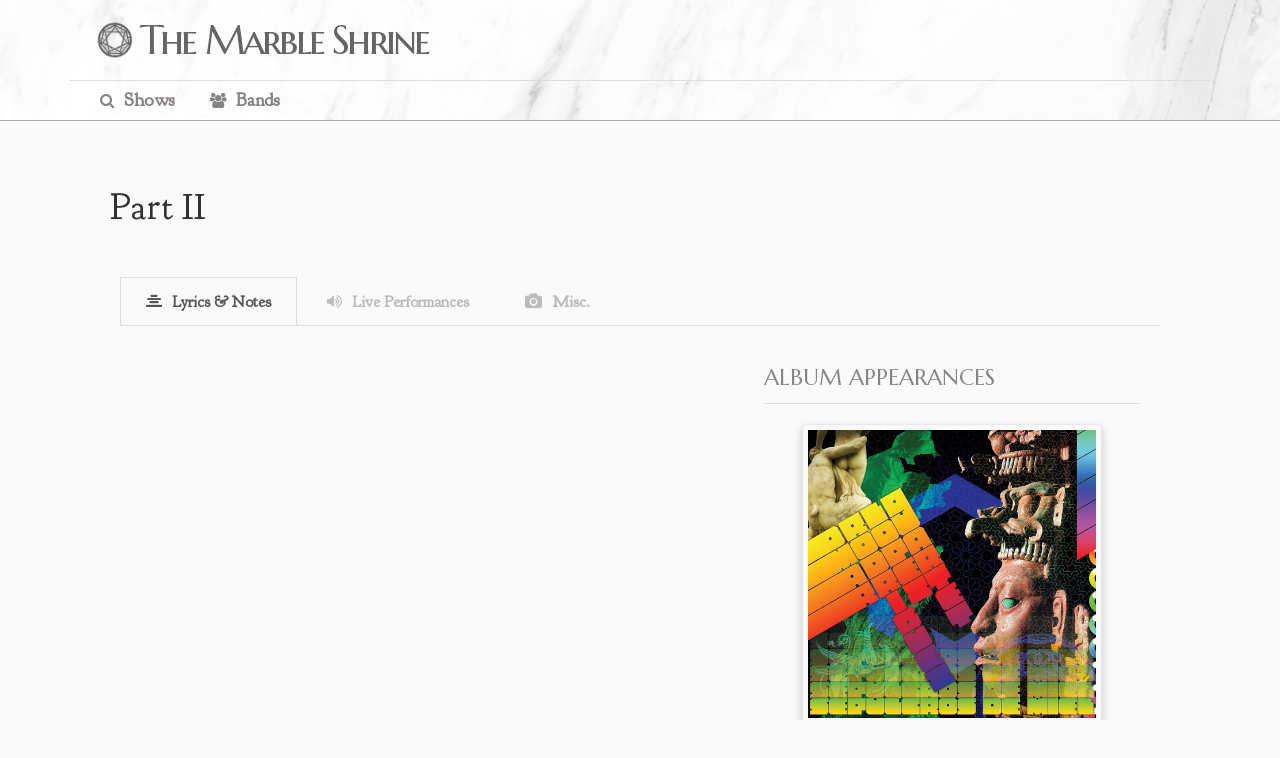

--- FILE ---
content_type: text/css
request_url: https://www.themarbleshrine.com/wp-content/themes/themarbleshrine/style.css
body_size: 18085
content:
/* Theme Name:The Marble ShrineTheme URL:http://www.themarbleshrine.comDescription:A badass custom theme built by Luke for The Marble Shrine because FUCK YES!Author:Luke HurdAuthor URI:http://www.lukehurdisabadmotherfucker.comVersion:1.0*/
@import url('https://fonts.googleapis.com/css?family=Goudy+Bookletter+1911');
@import url('https://fonts.googleapis.com/css?family=Marcellus+SC|BenchNine:700');
@import url('https://fonts.googleapis.com/css?family=Goudy+Bookletter+1911');
@font-face {
  font-family:'marshosbnregular';
  src:url('/webfonts/marshosbn-webfont.woff2') format('woff2'),url('/webfonts/marshosbn-webfont.woff') format('woff');
  font-weight:normal;
  font-style:normal;
}
@font-face {
  font-family:'sf-movie-poster';
  src:url('/webfonts/sf_movie_poster_condensed-webfont.woff2') format('woff2'),url('/webfonts/sf_movie_poster_condensed-webfont.woff') format('woff');
  font-weight:normal;
  font-style:normal;
}
@font-face {
  font-family:'mom';
  src:url('/webfonts/mom-webfont.woff2') format('woff2'),url('/webfonts/mom-webfont.woff') format('woff');
  font-weight:normal;
  font-style:normal;
}
@font-face {
  font-family:'acrobatic';
  src:url('/webfonts/acrobatic-webfont.woff2') format('woff2'),url('/webfonts/acrobatic-webfont.woff') format('woff');
  font-weight:normal;
  font-style:normal;
}
@font-face {
  font-family:'casino';
  src:url('/webfonts/typo-webfont.woff2') format('woff2'),url('/webfonts/typo-webfont.woff') format('woff');
  font-weight:normal;
  font-style:normal;
}
@font-face {
  font-family:'thailand';
  src:url('/webfonts/thailand-webfont.woff2') format('woff2'),url('/webfonts/thailand-webfont.woff') format('woff');
  font-weight:normal;
  font-style:normal;
}
@font-face {
  font-family:'gobold';
  src:url('/webfonts/gobold_light_italic-webfont.woff2') format('woff2'),url('/webfonts/gobold_light_italic-webfont.woff') format('woff');
  font-weight:normal;
  font-style:normal;
}
@font-face {
  font-family:'go_2_old_westernregular';
  src:url('/webfonts/font.woff2') format('woff2'),url('/webfonts/font.woff') format('woff');
  font-weight:normal;
  font-style:normal;
}
@font-face {
  font-family:'tp';
  src:url('/webfonts/tp.woff2') format('woff2'),url('/webfonts/tp.woff') format('woff');
  font-weight:normal;
  font-style:normal;
  font-display:swap;
}
@font-face {
  font-family:'optician_sansregular';
  src:url('/webfonts/optician-sans-webfont.woff2') format('woff2'),url('/webfonts/optician-sans-webfont.woff') format('woff');
  font-weight:normal;
  font-style:normal;
}
@font-face {
  font-family:'optilagoregular';
  src:url('/webfonts/optilago-caps-webfont.woff2') format('woff2'),url('/webfonts/optilago-caps-webfont.woff') format('woff');
  font-weight:normal;
  font-style:normal;
}
@-ms-viewport {
  width: device-width;
}
/* GLOBAL CSS RESET FOR ALL BROWSERS */
html,body,div,span,applet,object,iframe,h1,h2,h3,h4,h5,h6,p,blockquote,pre,a,abbr,acronym,address,big,cite,code,del,dfn,em,font,img,ins,kbd,q,s,samp,small,strike,sub,sup,tt,var,dl,dt,dd,ol,ul,li,fieldset,form,label,legend,table,caption,tbody,tfoot,thead,tr,th,td {
  margin:0;
  padding:0;
  border:0;
  outline:0;
  font-weight:inherit;
  font-style:inherit;
  font-size:100%;
  font-family:inherit;
  vertical-align:baseline;
}
:focus {
  outline:0;
}
body {
  line-height:1;
  color:#313235;
  background:white;
}
ol,ul {
  list-style:none;
}
table {
  border-collapse:separate;
  border-spacing:0;
}
caption,th,td {
  text-align:left;
  font-weight:normal;
}
blockquote:before,blockquote:after,q:before,q:after {
  content:"";
}
blockquote,q {
  quotes: """";
}
/* END GLOBAL CSS RESET FOR ALL BROWSERS */
/** * BASIC TYPE */
img,video {
  max-width:100%;
  vertical-align: middle;
}
/** * BOX HACKING */
html {
  box-sizing:border-box;
}
*,*:before,*:after {
  box-sizing: inherit;
}
/*################*/
/* General Styles */
/*################*/
input:focus {
  outline:none;
}
textarea:focus {
  outline:none;
}
strong {
  font-weight:bold;
}
em {
  font-style:italic;
}
h1,h2,h3,h4,h5,h6 {
}
h1 a:hover,h2 a:hover,h3 a:hover,h4 a:hover,h5 a:hover,h6 a:hover {
  text-decoration:none !important;
}
a {
  text-decoration:none;
}
a:hover {
  text-decoration:underline;
}
small {
  font-size:11px;
}
.bandToggle {
  margin-top:10px;
}
.band-filter {
  padding:5px;
  border-radius:4px;
  border:1px solid #ccc;
  background-color:white;
  font-size:14px;
}
.table-container {
  margin-top:80px;
  max-height:70vh;
  overflow-y:visible;
  display:none;
}
.placeholder-overlay {
  text-align:center;
  padding:40px;
  color:#666;
}
.band {
  color: transparent;
}
/* Band-specific colors */
.band.tmv {
  color:#c41e3a;
}
.band.atdi {
  color:#ff4500;
}
.band.orlg {
  color:#4169e1;
}
.band.orl {
  color:#32cd32;
}
.band.defacto {
  color:#9370db;
}
.band.ante {
  color:#ff8c00;
}
.band.zavalaz {
  color:#20b2aa;
}
.band.orlgq {
  color:#4682b4;
}
.band.br {
  color:#cd853f;
}
.band.zechs {
  color:#8b008b;
}
.band.wada {
  color:#2f4f4f;
}
.band.bigsir {
  color:#8b4513;
}
.band.vato {
  color:#556b2f;
}
.band.foss {
  color: #483d8b;
}
/* Hover effect for band links */
.band a:hover {
  text-decoration:none;
  opacity:0.8;
}
.wf-loading {
  visibility:hidden;
}
.block {
  display:block;
}
.clear {
  clear:both;
}
.textleft {
  text-align:left !important;
}
.textcenter {
  text-align:center !important;
}
.textright {
  text-align:right !important;
}
.alignleft {
  float:left !important;
}
.alignright {
  float:right !important;
}
.no-border {
  border:none !important;
}
.col12 {
  width:940px;
  margin:0 10px;
  margin:0 auto;
}
.col8 {
  width:620px;
  margin:0 10px;
  float:left;
}
.col4 {
  width:300px;
  margin:0 10px;
  float:left;
}
.page-wrap {
  width:960px;
  margin:0 auto;
  min-height:500px;
}
.alpha {
  margin-left:0 !important;
}
.omega {
  margin-right:0 !important;
}
i {
  font-style:normal
}
html {
  overflow-y:scroll;
  height:100%;
  -ms-box-sizing:border-box;
  -webkit-box-sizing:border-box;
  -moz-box-sizing:border-box;
  box-sizing:border-box;
  display:block;
}
html,body,#map {
  height:100%;
  margin: 0px;
}
/*###############*/
/* Page Styles */
/*###############*/
body {
  font-family:'Goudy Bookletter 1911',serif;
  background:#fafafa;
  font-size:1em;
  min-width:320px;
  position:relative;
}
#bodyContent p {
  font-family:'Goudy Bookletter 1911',serif;
}
main {
  padding:98px 0px;
}
.wrapper {
  max-width:1140px;
  margin:0 auto;
  position:relative;
}
.mob-br {
  display:none;
}
#menu-main-navigation {
  margin:0 0 0 20px;
  float:left;
}
#menu-main-navigation li {
  font-weight:bold;
  float:left;
  margin:0 15px 0 0
}
#menu-main-navigation li a {
  font-family:'Goudy Bookletter 1911',serif;
  padding:10px 10px 8px 10px;
  font-size:1.2rem;
  color:#878284;
  display:block;
  transition:0.3s;
  font-weight:bold;
  border-bottom:2px solid #fff;
}
#menu-main-navigation li a:before {
  font-family:fontawesome;
  font-weight:normal;
  margin-right:10px;
  font-size:0.8em;
}
#menu-main-navigation li.shows-nav a:before {
  content:'\f002';
}
#menu-main-navigation li.bands-nav a:before {
  content:'\f0c0';
}
#menu-main-navigation li.albums-nav a:before {
  content:'\f001';
}
#menu-main-navigation li a:hover {
  color:#aaa;
  text-decoration:none;
  border-bottom:2px solid #aaa;
}
a {
  color:#878284;
}
*,*::before,*::after {
  box-sizing:border-box;
}
*[data-href] {
  cursor:pointer;
}
#primary-nav {
  box-sizing:border-box;
  font-size:1rem;
  background:#fafafa;
  border-top:1px solid #ddd;
}
header {
  position:fixed;
  display:block;
  width:100%;
  margin:0;
  border-bottom:1px solid #aaa;
  z-index:10000;
  background: url(/images/marble.jpg) #fafafa no-repeat;
  background-size: cover;
  background-position: center center;
}
header .logo {
  position:relative;
  height:100%;
  font-size:2.5rem;
  color:#666565;
  text-decoration:none;
  font-family:'Marcellus SC',serif;
  letter-spacing:-0.07em;
  margin:20px 25px;
  display:inline-block;
  background:url('/images/logo.png') left top no-repeat;
  background-size:auto 100%;
  padding:0 0 0 45px;
}
.social {
  position:absolute;
  right:20px;
  top:24%;
}
.social li {
  float:left;
  padding:0 5px;
}
.social li a {
  font-family:fontawesome;
  font-size:1.4em;
}
.social li a:hover {
  text-decoration:none;
}
.fa-facebook-square:hover {
  transition:0.3s;
  color:#3B5998;
}
.fa-twitter-square:hover {
  transition:0.3s;
  color:#1DA1F2;
}
.fa-youtube-square:hover {
  transition:0.3s;
  color:#FF0000;
}
.fa-paypal:hover {
  transition:0.3s;
  color:#003087;
}
.showtable {
  table-layout:fixed;
  width:100%;
  border-collapse:collapse;
  transition:opacity 0.2s ease-in-out;
}
.tablehead {
  padding:8px;
  color:#ddd;
}
.showrow td {
  padding:0px;
}
.showtable th {
  padding:5px;
  background:#878284;
  color:#ddd;
  padding:10px;
}
.showtable td {
  white-space:nowrap;
  overflow:hidden;
  text-overflow: ellipsis;
}
.showtable td a {
  display:inline-block;
  min-height:100%;
  width:100%;
  padding:8px;
  /* add your padding here */
  text-decoration:none;
}
tr:nth-child(even) {
  background-color:#f2f2f2;
}
tr {
  transition:0.3s;
}
tr:hover {
  background:#c8e5f0;
}
.des-br {
  width:5%;
  text-overflow:clip !important;
  white-space:nowrap;
}
#map {
  height:110%;
  width:100%;
  top:0;
  left:0;
  z-index:3;
}
.map-container {
  height:500px;
  position:relative;
  overflow:hidden;
}
.show-information-container {
  position:relative;
}
.information-container {
  position:relative;
  padding:20px;
}
.information-container p {
  line-height:25px;
  padding:10px 0px;
}
#next-prev {
  position:absolute;
  top:404px;
  left:0px;
  padding:20px;
  z-index:10;
  width:400px;
  margin:0 0 0 25px;
}
#prev_show {
  float:left;
}
#next_show {
  float:left;
}
#next-prev a {
  display:block;
  width:125px;
  padding:15px;
  font-size:1em;
  text-align:center;
  color:#060606;
  font-weight:bold;
  margin:0 0 0 10px;
  background:#fefefe;
  -webkit-box-shadow:0px 0px 33px 1px rgba(0,0,0,0.32);
  -moz-box-shadow:0px 0px 33px 1px rgba(0,0,0,0.32);
  box-shadow:0px 0px 33px 1px rgba(0,0,0,0.32);
  transition:0.3s;
  white-space:nowrap;
}
#next-prev a:hover {
  -webkit-box-shadow:0px 0px 0px 0px rgba(0,0,0,0);
  -moz-box-shadow:0px 0px 0px 0px rgba(0,0,0,0);
  box-shadow:0px 0px 0px 0px rgba(0,0,0,0);
}
#show-title {
  position:absolute;
  top:50px;
  left:30px;
  z-index:10;
}
#show-title h1 {
  background:#fcfcfc;
  color:#313235;
  padding:15px 20px;
  transform:rotate(-3deg);
  margin:0px 0 20px 0;
  box-shadow:0px 0px 2px #313235;
  font-size:1.4em;
}
#show-title h1 a {
  color:#313235;
  font-family:'marshosbnregular';
  font-size:1.8em;
}
#show-title h1 a.orlg {
  color:#313235;
  font-family:'thailand';
  font-size:1.8em;
}
#show-title h1 a.orl {
  color:#313235;
  font-family:'thailand';
  font-size:1.8em;
}
#show-title h1 a.ojf {
  color:#313235;
  font-family:'thailand';
  font-size:1.8em;
}
#show-title h1 a.orlgq {
  color:#313235;
  font-family:'optilagoregular';
  font-size:1.8em;
}
#show-title h1 a.vato {
  color:#313235;
  font-family:'optilagoregular';
  font-size:1.8em;
}
#show-title h1 a.atdi {
  color:#313235;
  font-family:'gobold';
  font-size:1.8em;
}



#show-title h1 a.foss {
  color:#313235;
  font-family:'mom';
  font-size:1.8em;
}
#show-title h1.acrobatic a.atdi {
  color:#313235;
  font-family:'acrobatic' !important;
  font-size:1.8em;
  font-style:italic;
}
#show-title h1.casino a.atdi {
  color:#313235;
  font-family:'casino' !important;
  font-size:1.5em;
  text-transform:lowercase;
}

#show-title h1.roc a.atdi {
  color:#313235;
  font-family:'Arial Black', 'Arial Bold', Gadget, sans-serif !important;
  font-size:1.5em;
  text-transform:lowercase;
  font-style: italic;
  letter-spacing: -2px; 
}

#show-title h1 a.defacto {
  color:#011121;
  font-family:'go_2_old_westernregular';
  font-size:2em;
  text-transform:uppercase;
}
#show-title h1 a.ante {
  color:#011121;
  font-family:'optician_sansregular';
  font-size:2em;
  text-transform:uppercase;
  filter:blur(.75px);
}
#show-title h1 a.zavalaz {
  color:#011121;
  font-family:'tp';
  font-size:2em;
  text-transform:uppercase;
}
#show-title h1 a.bigsir {
  color:#011121;
  font-family:'optician_sansregular';
  font-size:3em;
  text-transform:uppercase;
}
#show-title h1 a.wada {
  color:#011121;
  font-family:'sf-movie-poster';
  font-size:2.6em;
}
#show-title h2 {
  color:#fefefe;
  font-size:1.1em;
  font-weight:bold;
  padding:15px 15px;
  margin:0 0 0 20px;
  transform:rotate(-2deg);
  float:left;
  box-shadow:0px 0px 2px #fefefe;
}
#show-title h2 span {
  font-weight:bold;
  text-transform:uppercase;
}
#show-title h3 {
  color:#fefefe;
  font-size:0.8em;
  font-weight:bold;
  padding:10px 10px;
  margin:0 0 0 20px;
  transform:rotate(-2deg);
  float:left;
  box-shadow:0px 0px 2px #fefefe;
}
#show-title h3 span {
  font-weight:bold;
  text-transform:uppercase;
}
.spacer {
  height:500px;
}
#calendar {
  padding:20px;
  width:50%;
  display:block;
  float:left;
}
#calendar h4 {
  font-family:'Marcellus SC',serif;
  font-size:1.4em;
  padding:0 0 15px 0;
  border-bottom:1px solid #ddd;
  color:#858585;
  text-transform:uppercase;
  text-shadow:0 1px 0 #fff;
}
#era-calendar {
  padding:50px 50px;
  position:relative;
  background:#f1f1f1;
}
table.calendar-show {
  width:100%;
  margin:25px 0px 0px 0px;
  border-left:1px solid #999;
}
table.calendar-show th {
  padding:10px;
  background:#333;
  color:#fefefe;
  text-align:center;
}
table.calendar-show td {
  padding:10px;
  color:#333;
  text-align:center;
  height:4em;
  position:relative;
  border-right:1px solid #999;
  border-bottom:1px solid #999;
}
table.calendar-show td.calendar-day {
  background:#fafafa;
}
table.calendar-show td.calendar-day-np {
  background:#909090;
}
.day-number {
  position:absolute;
  top:1px;
  left:6pxpx;
}
#show-information {
  min-height:500px;
  padding:0 0 50px 0;
}
#setlist {
  padding:20px;
  width:60%;
  display:block;
  float:left;
}
#notes {
  padding:20px;
  width:100%;
  display:block;
  float:left;
}
#setlist ul {
  counter-reset:my-badass-counter;
  margin:10px 0 0 10px;
}
#setlist ul li:before {
  content:counter(my-badass-counter);
  counter-increment:my-badass-counter;
  padding:0 10px 0 0;
  color:#7b8484;
}
ul.boxset {
  counter-reset:my-badass-counter2 !important;
  margin:10px 0 0 10px;
}
ul.boxset li:before {
  content:counter(my-badass-counter2,lower-roman) !important;
  counter-increment:my-badass-counter2 !important;
  padding:0 10px 0 0;
  color:#7b8484;
}
ul.boxset li ul {
  counter-reset:my-badass-counter3 !important;
  margin:10px 0 0 10px;
}
ul.boxset li ul li:before {
  content:counter(my-badass-counter3) !important;
  counter-increment:my-badass-counter3 !important;
  padding:0 10px 0 0;
  color:#7b8484;
}
#setlist ul li {
  margin: 30px -15px;
  padding-left: 20px;  /* Add padding for the bullet point */
  text-indent: -15px;  /* Negative text indent to pull the bullet back */
  list-style-position: inside;  /* Keep bullet inside the content box */
}
#setlist ul li a {
  letter-spacing:-0.02em;
  font-size:1.8em;
  margin:15px 0;
  display:inline;
  line-height:1.3em;
}
#setlist ul li ul li a {
  letter-spacing:-0.02em;
  font-size:1.2em !important;
  margin:15px 0;
  display:inline;
  line-height:1.3em;
}
#setlist ul li {
  margin:30px 0;
}
.padded ul li a {
  letter-spacing:-0.02em;
  font-size:1.4em;
  margin:15px 0;
  display:inline;
  line-height:1.3em;
}
.padded ul li {
  margin:20px 0;
}
#setlist ul li a.trem {
  color:#484b4c;
}
#setlist ul li a.ditc {
  color:#944124;
}
#setlist ul li a.ftm {
  color:#a92621;
}
#setlist ul li a.amp {
  color:#2a648a;
}
#setlist ul li a.tbig {
  color:#c32c14;
}
#setlist ul li a.octa {
  color:#0c89b7;
}
#setlist ul li a.noc {
  color:#944124;
}
#setlist ul li a.trem {
  color:#484b4c;
}
i.marker {
  font-size:33px;
  opacity:1;
  transition:opacity .25s ease-in-out;
  -moz-transition:opacity .25s ease-in-out;
  -webkit-transition:opacity .25s ease-in-out;
}
i.marker:hover {
  opacity:0.75;
}
i.trem {
  color:#484b4c;
}
i.ditc {
  color:#944124;
  font-size:33px;
}
i.ftm {
  color:#a92621;
  font-size:33px;
}
i.amp {
  color:#2a648a;
  font-size:33px;
}
i.tbig {
  color:#c32c14;
  font-size:33px;
}
i.octa {
  color:#0c89b7;
  font-size:33px;
}
i.noc {
  color:#944124;
  font-size:33px;
}
i.selected {
  font-size:38px;
}
.trem input:checked+label {
  color:#484b4c !important;
}
.ditc input:checked+label {
  color:#944124 !important;
}
.ftm input:checked+label {
  color:#a92621 !important;
}
.amp input:checked+label {
  color:#2a648a !important;
}
.tbig input:checked+label {
  color:#c32c14 !important;
}
.octa input:checked+label {
  color:#0c89b7 !important;
}
.noct input:checked+label {
  color:#c32c14 !important;
}
.atdir input:checked+label {
  color:#c32c14 !important;
}
#setlist h4 {
  font-family:'Marcellus SC',serif;
  font-size:1.4em;
  padding:0 0 15px 0;
  border-bottom:1px solid #ddd;
  color:#858585;
  text-transform:uppercase;
  text-shadow:0 1px 0 #fff;
}
h4.title {
  font-family:'Marcellus SC',serif;
  font-size:1.4em;
  padding:0 0 15px 0;
  border-bottom:1px solid #ddd;
  color:#858585;
  text-transform:uppercase;
  text-shadow:0 1px 0 #fff;
}
#notes h4 {
  font-family:'Marcellus SC',serif;
  font-size:1.4em;
  padding:0 0 15px 0;
  border-bottom:1px solid #ddd;
  color:#858585;
  text-transform:uppercase;
  text-shadow:0 1px 0 #fff;
}
#show-lineup {
  padding:20px;
  width:40%;
  display:block;
  float:left;
}
#album-lineup {
  padding:0px;
  width:100%;
  display:block;
  float:left;
}
#show-lineup div {
  line-height:1em;
}
#show-lineup h4 {
  font-family:'Marcellus SC',serif;
  font-size:1.4em;
  padding:0 0 15px 0;
  border-bottom:1px solid #ddd;
  color:#858585;
  text-transform:uppercase;
  text-shadow:0 1px 0 #fff;
}
.padded blockquote {
  padding:40px 50px;
  background:#eeeeee;
  color:#6f6f6f;
  font-size:90%;
}
.padded p b {
  font-size:125%;
}
.lineup-container {
  width:50%;
  float:left;
  padding:0 25px 0 0;
  font-size:1.2em;
}
.lineup-container-album {
  display:block;
  width:100%;
  padding:1.5rem 0.5rem;
  background-color:#fafafa;
  border-radius:6px;
  margin-top:1rem;
}
a.trem-alt {
  color:#e2a600;
}
a.ditc-alt {
  color:#c1ac8e;
}
a.ftm-alt {
  color:#6e638e;
}
a.amp-alt {
  color:#cc6653;
}
a.tbig-alt {
  color:#4e7fa9;
}
a.octa-alt {
  color:#dc6d69;
}
a.noct-alt {
  color:#944124;
}
a.atdir-alt {
  color:#944124;
}
#era-details {
  padding:20px;
  width:50%;
  display:block;
  float:left;
}
#era-details div {
  margin:25px 0 0 0;
  font-size:1.4em;
  line-height:1.45em;
}
#era-details div img {
  padding:8px;
  margin:0 25px 20px 0;
  width:35%;
  float:left;
  border:1px solid #ccc;
}
#era-details h4 {
  font-family:'Marcellus SC',serif;
  font-size:1.4em;
  padding:0 0 15px 0;
  border-bottom:1px solid #ddd;
  color:#858585;
  text-transform:uppercase;
  text-shadow:0 1px 0 #fff;
}
#era-details div p {
  padding:0 0 15px 0;
  font-size:90%;
}
#era-details div p a {
  font-weight:bold;
}
.poster_container {
  position:relative;
  background:#ddd;
  width:50%;
  float:right;
}
.poster_container img {
  width:100%;
  position:relative;
  top:0;
  left:0;
  z-index:1;
}
.poster_container span {
  position:absolute;
  top:35%;
  width:100%;
  text-align:center;
  z-index:2;
  transform:rotate(0deg);
  font-size:2em;
  line-height:1.4em;
  color:#dedede;
  display:block;
  margin:0px;
}
.trem-highlight-light {
  background:#e1b542;
}
.ditc-highlight-light {
  background:#C9A878;
}
.ftm-highlight-light {
  background:#A92621;
}
.amp-highlight-light {
  background:#2a648a;
}
.tbig-highlight-light {
  background:#c32c14;
}
.hiatus-highlight-light {
  background:#eb4ba5;
}
.octa-highlight-light {
  background:#0c89b7;
}
.noc-highlight-light {
  background:#e5692b;
}
.atdir-highlight-light {
  background:#151211;
}
.foss-highlight-light {
  background:#151211;
}
.acrobatic-highlight-light {
  background:#0d0702;
}
.defacto-highlight-light {
  background:#011121;
}
.ante-highlight-light {
  background:#1a1a1a;
}
.br-highlight-light {
  background:#151211;
}
.zav-highlight-light {
  background:#151211;
}
.casino-highlight-light {
  background:#634fc2;
}
.default-highlight-light {
  background:pink;
}
.roc-highlight-light {
  background:#f57729;
}
#show-details {
  background:#cecece;
  position:relative;
}
.overlay {
  height:100%;
  width:100%;
  display:none;
  position:fixed;
  z-index:1;
  top:0;
  left:0;
  background-color:rgb(20,20,20);
  background-color:rgba(20,20,20,0.9);
  overflow-y:auto;
}
.overlay-content {
  position:relative;
  top:0px;
  width:95%;
  height:auto;
  text-align:center;
  margin:25px auto 100px auto;
  max-width:1140px;
}
.overlay .closebtn {
  position:absolute;
  top:15px;
  right:30px;
  font-size:45px;
  cursor:pointer;
  color:#fefefe
}
.overlay .closebtn:hover {
  color:#cacaca;
}
.overlay input[type=text] {
  padding:15px;
  font-size:17px;
  border:none;
  float:left;
  width:100%;
  background:white;
  margin:0 0 10px 0;
  border:1px solid #cacaca;
  font-family:'Goudy Bookletter 1911',serif;
}
.overlay input[type=text]:hover {
  background:#f1f1f1;
}
.overlay input[type=email] {
  padding:15px;
  font-size:17px;
  border:none;
  float:left;
  width:100%;
  background:white;
  margin:0 0 20px 0;
  border:1px solid #cacaca;
  font-family:'Goudy Bookletter 1911',serif;
}
.overlay input[type=email]:hover {
  background:#f1f1f1;
}
.overlay input[type=password] {
  padding:15px;
  font-size:17px;
  border:none;
  float:left;
  width:100%;
  background:white;
  margin:0 0 20px 0;
  border:1px solid #cacaca;
  font-family:'Goudy Bookletter 1911',serif;
}
.overlay input[type=password]:hover {
  background:#f1f1f1;
}
.overlay input[type=submit] {
  padding:15px;
  font-size:17px;
  border:none;
  float:left;
  width:100%;
  background:white;
  margin:0 0 20px 0;
  border:1px solid #cacaca;
  font-family:'Goudy Bookletter 1911',serif;
}
.overlay input[type=submit]:hover {
  background:#f1f1f1;
}
.overlay input[type=checkbox] {
  padding:15px;
  font-size:17px;
  background:white;
  margin:0 0 20px 0;
  border:1px solid #cacaca;
  font-family:'Goudy Bookletter 1911',serif;
}
.overlay input[type=checkbox]:hover {
  background:#f1f1f1;
}
.overlay label {
  color:white;
}
.overlay .showtable {
  table-layout:fixed;
  width:100%;
}
.overlay .tablehead {
  padding:8px;
  color:#ddd;
}
.overlay .showrow td {
  padding:0px;
}
.overlay .showtable th {
  padding:5px;
  background:#333;
  color:#ddd;
  padding:18px;
}
.overlay .showtable td {
  white-space:nowrap;
  overflow:hidden;
  text-overflow: ellipsis;
}
.overlay .showtable td a {
  display:inline-block;
  min-height:100%;
  width:100%;
  padding:8px 10px;
  /* add your padding here */
  text-decoration:none;
  font-size:1.2em;
}
.overlay tr:nth-child(even) {
  background-color:#f2f2f2;
}
.overlay tr:nth-child(odd) {
  background-color:#e8e8e8;
}
.overlay tr {
  transition:0.3s;
}
.overlay tr:hover {
  background:#dedcdc;
  ;
}
.overlay .des-br {
  width:8%;
  text-overflow:clip !important;
  white-space:nowrap;
}
.uac-controls {
  float:right;
  margin:14px 28px 0px 0px;
}
.login-form {
  margin:100px auto 0 auto;
  width:300px;
}
.placeholder-overlay {
  padding:0 10px 10px 10px;
  color:#ddd;
}
.placeholder-overlay h4 {
  font-weight:bold;
  font-size:1.6em;
  padding:0 0 5px 0;
}
#tabular {
  min-width:320px;
  max-width:100%;
  padding:10px 50px 50px 50px;
  margin:0 auto;
  background:#fafafa;
}
#tabular section {
  display:none;
  padding:20px 0 0;
  border-top:1px solid #ddd;
  transition:0.3s;
}
#tabular input {
  display:none;
}
#tabular label {
  display:inline-block;
  margin:0 0 -1px;
  padding:15px 25px;
  font-weight:600;
  text-align:center;
  color:#bbb;
  border:1px solid transparent;
  transition:0.3s;
}
#tabular label:before {
  font-family:fontawesome;
  font-weight:normal;
  margin-right:10px;
}
#tabular label[for*='1']:before {
  content:'\f03a';
}
#tabular label.albums[for*='1']:before {
  content:'\f037' !important;
}
#tabular label.tracks[for*='1']:before {
  content:'\f037' !important;
}
#tabular label.members[for*='1']:before {
  content:'\f2bb';
}
.padded-bot {
  padding:0 0 30px 0;
}
#tabular label[for*='2']:before {
  content:'\f028';
}
#tabular label.personnel[for*='2']:before {
  content:'\f0c0';
}
#tabular label.instrument[for*='2']:before {
  content:'\f7a6';
}
#tabular label[for*='3']:before {
  content:'\f03d';
}
#tabular label.notes[for*='3']:before {
  content:'\f249';
}
#tabular label.member-photos[for*='3']:before {
  content:'\f302';
}
#tabular label[for*='4']:before {
  content:'\f030';
}
#tabular label[for*='5']:before {
  content:'\f15b';
}
#tabular label:hover {
  color:#888;
  cursor:pointer;
}
#tabular input:checked+label {
  color:#555;
  border:1px solid #ddd;
}
#tab1:checked~#content1,#tab2:checked~#content2,#tab3:checked~#content3,#tab4:checked~#content4,#tab5:checked~#content5,#tab6:checked~#content6 {
  display:block;
}
.fifty {
  width:50%;
  float:right;
  padding:20px
}
#tab-cont p {
  padding:10px 0px;
  line-height:23px;
}
#tab-cont {
  width:100%;
  padding:20px
}
#tab-cont h4 {
  font-family:'Marcellus SC',serif;
  font-size:1.4em;
  padding:0 0 15px 0;
  border-bottom:1px solid #ddd;
  color:#858585;
  text-transform:uppercase;
  text-shadow:0 1px 0 #fff;
}
#content4 ul li a img {
  width:330px;
}
.padded {
  padding:10px;
}
th.band {
  width:25px;
}
td.band {
  width:30px;
  padding:2px;
}
a.band {
  width:25px !important;
  background-color:#666;
  color:transparent !important;
  font-size:1.2em;
  padding:15px 10px;
}
td.band a.defacto {
  background-color:#72814c;
}
td.band a.themarsvolta {
  background-color:#a92621;
}
td.band a.antemasque {
  background-color:#222;
}
td.band a.omarrodriguez-lopezgroup {
  background-color:#3d2e67;
}
td.band a.omarrodriguez-lopezquintet {
  background-color:#e6611d;
}
td.band a.bigsir {
  background-color:#f04c92;
}
td.band a.vatonegro {
  background-color:#09b7e3;
}
td.band a.atthedrive-in {
  background-color:#e2a600;
}
td.band a.startledcalf {
  background-color:#b3c70c;
}
td.band a.omarrodriguez-lopez {
  background-color:#7fa8d3;
}
td.band a.wearedarkangels {
  background-color:#a6d887;
}
td.band a.foss {
  background-color:#e6611d;
}
td.band a.deanoni {
  background-color:#be3ef8;
}
td.band a.bosnianrainbows {
  background-color:#76fcd3;
}
td.band a.deantoniparks {
  background-color:#ff0079;
}
td.band a.haloorbit {
  background-color:#ed6d3f;
}
td.band a.jerk {
  background-color:#3e97ed;
}
td.band a.juanalderete {
  background-color:#9b5025;
}
td.band a.losdregtones {
  background-color:#684e68;
}
td.band a.marcelluswallace {
  background-color:#25659b;
}
td.band a.theegambedemeatleak {
  background-color:#419b25;
}
td.band a.thefallondeafears {
  background-color:#78505c;
}
td.band a.triodedinero {
  background-color:#ffa6f5;
}
td.band a.zavalaz {
  background-color:#06b502;
}
td.band a.zechsmarquise {
  background-color:#6903d4;
}




#featured-show {
  padding:112px 0 200px 0;
  width:100%;
  height:100%;
  background:url("/images/featured-show-bg1.jpg") #222222 no-repeat;
  background-size:cover;
  /* <------ */
  background-position:center center;
}
.tiny-notes {
  background:#eeeeee;
  display:block;
  font-size:.7em;
  padding:4px 4px 4px 0px;
  margin:0 0 -13px 0;
}
.lineup-container-album h1 {
  padding:0 0 10px 0;
}
.release-list {
  font-size:1em !important;
  border-radius:15px;
  border:1px solid #dedede;
  background:#f7f3f3;
  margin:0 0 20px 0;
  padding:5px;
}
.release-list li {
  margin:5px 0 0 15px !important;
}
.release-list li ul {
  border:1px solid #cecece;
  margin:10px 15px !important;
  background:#ffffff;
  padding:10px;
  border-radius:10px;
}
.release-list a {
  font-size: 1.8em !important;
}
/** * Owl Carousel v2.3.4 * Copyright 2013-2018 David Deutsch * Licensed under:SEE LICENSE IN https://github.com/OwlCarousel2/OwlCarousel2/blob/master/LICENSE */
.owl-carousel,.owl-carousel .owl-item {
  -webkit-tap-highlight-color:transparent;
  position:relative
}
.owl-carousel {
  display:none;
  width:100%;
  z-index:1
}
.owl-carousel .owl-stage {
  position:relative;
  -ms-touch-action:pan-Y;
  touch-action:manipulation;
  -moz-backface-visibility:hidden
}
.owl-carousel .owl-stage:after {
  content:".";
  display:block;
  clear:both;
  visibility:hidden;
  line-height:0;
  height:0
}
.owl-carousel .owl-stage-outer {
  position:relative;
  overflow:hidden;
  -webkit-transform:translate3d(0,0,0)
}
.owl-carousel .owl-item,.owl-carousel .owl-wrapper {
  -webkit-backface-visibility:hidden;
  -moz-backface-visibility:hidden;
  -ms-backface-visibility:hidden;
  -webkit-transform:translate3d(0,0,0);
  -moz-transform:translate3d(0,0,0);
  -ms-transform:translate3d(0,0,0)
}
.owl-carousel .owl-item {
  min-height:1px;
  float:left;
  -webkit-backface-visibility:hidden;
  -webkit-touch-callout:none
}
.owl-carousel .owl-item img {
  display:block;
  width:100%
}
.owl-carousel .owl-dots.disabled,.owl-carousel .owl-nav.disabled {
  display:none
}
.no-js .owl-carousel,.owl-carousel.owl-loaded {
  display:block
}
.owl-carousel .owl-dot,.owl-carousel .owl-nav .owl-next,.owl-carousel .owl-nav .owl-prev {
  cursor:pointer;
  -webkit-user-select:none;
  -khtml-user-select:none;
  -moz-user-select:none;
  -ms-user-select:none;
  user-select:none
}
.owl-carousel .owl-nav button.owl-next,.owl-carousel .owl-nav button.owl-prev,.owl-carousel button.owl-dot {
  background:0 0;
  color:inherit;
  border:none;
  padding:0 !important;
  font:inherit
}
.owl-carousel.owl-loading {
  opacity:0;
  display:block
}
.owl-carousel.owl-hidden {
  opacity:0
}
.owl-carousel.owl-drag .owl-item {
  -ms-touch-action:pan-y;
  touch-action:pan-y;
  -webkit-user-select:none;
  -moz-user-select:none;
  -ms-user-select:none;
  user-select:none
}
.owl-carousel.owl-grab {
  cursor:move;
  cursor:grab
}
.owl-carousel.owl-rtl {
  direction:rtl
}
.owl-carousel.owl-rtl .owl-item {
  float:right
}
.owl-carousel .animated {
  animation-duration:1s;
  animation-fill-mode:both
}
.owl-carousel .owl-animated-in {
  z-index:0
}
.owl-carousel .owl-animated-out {
  z-index:1
}
.owl-carousel .fadeOut {
  animation-name:fadeOut
}
@keyframes fadeOut {
  0% {
    opacity:1
  }
  100% {
    opacity:0
  }
}
.owl-height {
  transition:height .5s ease-in-out
}
.owl-carousel .owl-item .owl-lazy {
  opacity:0;
  transition:opacity .4s ease
}
.owl-carousel .owl-item .owl-lazy:not([src]),.owl-carousel .owl-item .owl-lazy[src^=""] {
  max-height:0
}
.owl-carousel .owl-item img.owl-lazy {
  transform-style:preserve-3d
}
.owl-carousel .owl-video-wrapper {
  position:relative;
  height:100%;
  background:#000
}
.owl-carousel .owl-video-play-icon {
  position:absolute;
  height:80px;
  width:80px;
  left:50%;
  top:50%;
  margin-left:-40px;
  margin-top:-40px;
  background:url(owl.video.play.png) no-repeat;
  cursor:pointer;
  z-index:1;
  -webkit-backface-visibility:hidden;
  transition:transform .1s ease
}
.owl-carousel .owl-video-play-icon:hover {
  -ms-transform:scale(1.3,1.3);
  transform:scale(1.3,1.3)
}
.owl-carousel .owl-video-playing .owl-video-play-icon,.owl-carousel .owl-video-playing .owl-video-tn {
  display:none
}
.owl-carousel .owl-video-tn {
  opacity:0;
  height:100%;
  background-position:center center;
  background-repeat:no-repeat;
  background-size:contain;
  transition:opacity .4s ease
}
.owl-carousel .owl-video-frame {
  position:relative;
  z-index:1;
  height:100%;
  width:100%
}
.new-grid {
  display:grid;
  grid-template-rows:auto;
  grid-template-columns:repeat(auto-fill,minmax(10rem,1fr));
  gap:1rem;
  margin:2rem 0;
}
.new-grid figure {
  margin:0;
  display:flex;
  flex-direction:column;
  height:100%;
  border-radius:5px;
  overflow:hidden;
  box-shadow:0 2px 5px rgba(0,0,0,0.1);
  max-width:512px;
}
.new-grid figure a,.new-grid2 figure a {
  display:flex;
  flex-direction:column;
  height:100%;
  text-decoration:none;
}
.new-grid figure img,.new-grid2 figure img {
  width:100%;
  aspect-ratio:1/1;
  object-fit:cover;
  display:block;
}
.new-grid2 {
  display:grid;
  grid-template-rows:auto;
  grid-template-columns:repeat(auto-fit,minmax(14rem,1fr));
  gap:1rem;
  margin:2rem 0rem;
}
.new-grid2 figure {
  margin:0;
  display:flex;
  flex-direction:column;
  height:100%;
  border-radius:5px;
  overflow:hidden;
  box-shadow:0 2px 5px rgba(0,0,0,0.1);
  max-width:512px;
}
figcaption {
  padding:0.5rem 0.5rem 0.4rem;
  background:#ddd;
  color:#333;
  border-radius:0px 0px 5px 5px;
  text-align:center;
  font-size:.8em;
  flex-grow:1;
  display:flex;
  align-items:center;
  justify-content:center;
}
.padded h2 {
  font-size:1.2rem;
  display:block;
}
.stats {
  margin:0 auto;
  width:150px;
}
.stats td {
  padding:3px;
  text-align:right;
}
.stats tr:hover {
  background:none;
}
.embed-container {
  position:relative;
  padding-bottom:583px;
  height:0;
  overflow:hidden;
  max-width:1000px;
  max-height:563px;
  margin:0 auto
}
.embed-container iframe,.embed-container object,.embed-container embed {
  position:absolute;
  top:0;
  left:0;
  width:100%;
  height:100%;
  max-width:1000px;
  max-height:563px;
}
.embed-container-audio {
  position:relative;
  padding-bottom:270px;
  height:0;
  overflow:hidden;
  max-width:1000px;
  max-height:563px;
  margin:0 auto
}
.embed-container-audio iframe,.embed-container-audio object,.embed-container-audio embed {
  position:absolute;
  top:0;
  left:0;
  width:100%;
  height:100%;
  max-width:1000px;
  max-height:563px;
}
.audiocontrols {
  background:#eee;
  border-radius:4px;
  padding:20px
}
.audiocontrols span {
  cursor:pointer;
  margin:0 20px 0 0;
}
.audiocontrols span img {
  height:50px;
  width:50px;
}
#tab-cont ul {
  margin:20px 0 0 0;
}
#tab-cont li {
  margin:5px 0;
}
#tab-cont li a {
  font-weight:bold;
  display:inline-block;
  padding:12px;
  color:#fff;
  width:200px;
  text-align:center;
}
#tab-cont h2 {
  padding:5px 0 0 0;
  font-size:20px;
  font-weight:bold;
}
.rec-cont {
  margin:10px;
  background:#f5f5f5;
  padding:20px;
}
.two-third {
  width:66%;
  float:left;
}
.one-third {
  width:33%;
  float:right;
}
.information-sidebar {
  padding:40px;
}
.information-sidebar img {
  width:100%;
}
.full-width {
  width:100% !important;
}
.subpage-header {
  height:250px;
  background:#cccccc;
}
.lineup-container ul li {
  margin:0 0 20px 0;
}
.lineup-container ul li a {
  font-size:115%
}
.lineup-container-album ul li {
}
.lineup-container-album ul li a {
  font-size: 115%
}
/* BEGIN CLEARFIX FOR FLOAT STYLES */
.cl:after {
  content:".";
  display:block;
  height:0;
  clear:both;
  visibility:hidden;
}
.cl {
  display:inline-block;
}
.cl {
  display:block;
}
.cf:after {
  content:"";
  display:table;
  clear: both;
}
/* BEGIN CLEARFIX FOR FLOAT STYLES */
/*Hidden class for adding and removing*/
.lds-dual-ring.hidden {
  display:none;
}
#footer {
  border-top:1px solid #aaa;
  padding:100px 0 50px 0;
  text-align: center;
  background: url(/images/marble.jpg) #fafafa no-repeat;
  background-size: cover;
  background-position: center center;
}
/*Add an overlay to the entire page blocking any further presses to buttons or other elements.*/
.overlay2 {
  position:fixed;
  top:0;
  left:0;
  width:100%;
  height:100vh;
  background:rgba(0,0,0,.8);
  z-index:999;
  opacity:1;
  transition: all 0.5s;
}
/*Spinner Styles*/
.lds-dual-ring {
  display:inline-block;
  width:80px;
  height:80px;
}
.lds-dual-ring:after {
  content:" ";
  display:block;
  width:64px;
  height:64px;
  margin:5% auto;
  border-radius:50%;
  border:6px solid #fff;
  border-color:#fff transparent #fff transparent;
  animation:lds-dual-ring 1.2s linear infinite;
}
@keyframes lds-dual-ring {
  0% {
    transform:rotate(0deg);
  }
  100% {
    transform:rotate(360deg);
  }
}
#getDataBtn {
  padding:15px 20px;
  font-size:120%;
  font-family:'Goudy Bookletter 1911';
  margin:0 auto;
  text-align:center;
  cursor:pointer;
}
.fp-content {
  padding:30px;
}
.fp-content p {
  margin:0 0 10px 0;
  font-size:115%;
  line-height: 148%;
}
/* Masonry grid */
.masonry {
  transition:all .5s ease-in-out;
  column-gap:20px;
  column-fill: initial;
}
/* Masonry item */
.masonry .brick {
  margin-bottom:20px;
  /* display:inline-block;Fix the misalignment of items */
  vertical-align:top;
  /* Keep the item on the very top */
  object-fit:cover;
  display:block;
  text-align:center;
}
/* Masonry image effects */
.masonry .brick img {
  transition:all .5s ease-in-out;
  backface-visibility:hidden;
  /* Remove Image flickering on hover */
  max-width:100%;
  min-width:100%;
}
.masonry .brick:hover img {
  opacity:.75;
}
.desc {
  font-size:1.25em;
}
.intro {
  letter-spacing:1px;
}
.masonry {
  column-count:3;
}
img[data-action=lumos] {
  cursor:zoom-in;
}
div#lumos-container {
  transition:all 250ms ease-in-out;
  position:fixed;
  top:0;
  left:0;
  width:100%;
  height:100%;
  background:#fff;
  z-index:10000;
  justify-content:center;
  align-items:center;
  display:flex;
  transform:scale(0);
  opacity:0;
  cursor:zoom-out;
}
div#lumos-container.visible {
  animation-name:animate-in;
  animation-duration:250ms;
  animation-fill-mode:forwards;
}
div#lumos-container.hidden {
  animation:animate-out;
  animation-duration:250ms;
  animation-fill-mode:forwards;
}
img#lumos-image {
  max-width:100%;
  max-height:100%;
  width:auto;
  height:auto;
  object-fit:contain;
}
@keyframes animate-in {
  0% {
    transform:scale(0);
    opacity:0;
  }
  1% {
    transform:scale(0.9);
    opacity:0;
  }
  100% {
    transform:scale(1);
    opacity:1;
  }
}
@keyframes animate-out {
  0% {
    transform:scale(1);
    opacity:1;
  }
  99% {
    transform:scale(0.9);
    opacity:0;
  }
  100% {
    transform:scale(0);
    opacity:0;
  }
}
.mes-br {
  width:40px !important;
  font-size:8px;
  text-overflow:none !important;
}
.mes-br a {
  padding:0px !important;
}
.mes-br i {
  margin:0px 4px 0px 0px;
}
.mes-br span {
  display:none;
}
.bootToggle {
  color:#dedede;
  float:right;
  padding:5px 0px;
  margin:0 0 10px 0;
}
.bootToggle a {
  background:#9a9a9a;
  color:#484b4c;
  padding:4px 6px;
  margin:0 0 0 10px;
  text-decoration:none;
}
.bootToggle a:hover {
  background:#c1c1c1;
}
.bootToggle a.selected {
  background:green;
  color:#ffffff;
}
.album-cover {
  width:100%;
}
.interior-spacer {
  height:60px;
}
.album-title {
  margin:30px 0 0 0px;
}
.album-title h1 {
  font-size: 200%;
}
/* Alternate title styling for songs */
.alternate-title {
  font-size:1.1em;
  font-style:italic;
  color:#858585;
  margin-top:5px;
  margin-bottom:15px;
  font-weight:normal;
}
.album-title h2 {
  font-size:100%;
}
#setlist div {
  margin:20px 0 50px 0;
}
#notes div {
  margin:20px;
}
#notes div p {
  font-size:120%;
  line-height:136%;
  margin:0 0 25px 0;
}
#setlist div p {
  font-size:120%;
  line-height:136%;
  margin:0 0 25px 0;
}
#show-lineup div span {
  display:block;
}
#show-lineup div span iframe {
  margin:20px 0 0 0;
  width:100% !important;
  padding:5px;
  border:1px solid #e8e8e8 !important;
}
#show-lineup div span p {
  margin:0 0 10px 0;
}
img.album-cover {
  width:100%;
  padding:5px;
  border:1px solid #e8e8e8;
}
#show-lineup div h3 {
  margin:0 0 25px 0;
}
#content3 div h4 {
  font-family:'Marcellus SC',serif;
  font-size:1.4em;
  padding:0 0 15px 0;
  border-bottom:1px solid #ddd;
  color:#858585;
  text-transform:uppercase;
  text-shadow:0 1px 0 #fff;
  margin:20px;
}
#content4 ul li {
  float:left;
  padding:8px;
}
.era-info p {
  line-height:20px;
}
h5 {
  font-size:130%;
  font-weight:bold;
  margin:0 0 10px 0;
}
#content2 div p {
  margin:0 0 10px 0;
  font-size:110%;
  line-height:150%;
}
#content2 div p a {
  color:darkred;
  font-weight:bold;
}
#content3 div p {
  margin:0 0 10px 0;
  font-size:110%;
  line-height:160%;
}
.description {
  font-size:110%;
  line-height:160%;
}
.description p {
  margin:0 0 20px 0;
}
.featured-show {
  max-width:1084px;
  margin:0 auto;
  position:relative;
  display:flex;
  justify-content:flex-start;
  flex-direction:column;
  height:600px;
  padding:80px 50px 0 50px;
}
.featured-show p {
  max-width:680px;
  font-size:115%;
  color:#e7e8e8;
  line-height:125%;
  margin:25px 0 0 0;
}
.featured-show h1 {
  color:#e7e8e8;
  font-size:160%;
  padding:5px 0px;
}
.featured-show h2 {
  color:#e7e8e8;
  font-size:200%;
  padding:5px 0px;
}
.featured-show h3 {
  color:#e7e8e8;
  font-size:115%;
  padding:2px 0px;
}
.tmvClass h1 {
  color:#d0160e !important;
  font-family:'marshosbnregular';
  font-size:2.4em;
}
.tmvClass a {
  color:#d0160e !important;
}
.defactoClass h1 {
  color:#7a865a !important;
  font-family:'go_2_old_westernregular';
  font-size:2.5em;
}
.defactoClass a {
  color:#7a865a !important;
}
.anteClass h1 {
  color:#e7e8e8 !important;
  font-family:'optician_sansregular';
  font-size:3.5em;
  text-transform:uppercase;
  filter:blur(.75px);
}
.anteClass a {
  color:#e7e8e8 !important;
}
.orlgClass h1 {
  color:#7d5fd2 !important;
  font-family:'thailand';
  font-size:2.2em;
}
.orlgClass a {
  color:#7d5fd2 !important;
}
.orlgqClass h1 {
  color:#e6611d !important;
  font-family:'optilagoregular';
  font-size:2.4em;
}
.orlgqClass a {
  color:#e6611d !important;
}
.bigsirClass h1 {
  color:#f04c92 !important;
  font-family:'optician_sansregular';
  font-size:3.2em;
}
.bigsirClass a {
  color:#f04c92 !important;
}
.vatoClass h1 {
  color:#09b7e3 !important;
  font-family:'optilagoregular';
  font-size:2.4em;
}
.vatoClass a {
  color:#09b7e3 !important;
}
.atdiClass h1 {
  color:#e2a600 !important;
  font-family:'gobold';
  font-size:2.5em;
}
.atdiClass a {
  color:#e2a600 !important;
}
.fossClass h1 {
  color:#e2a600 !important;
  font-family:'mom';
  font-size:2.5em;
}
.fossClass a {
  color:#e2a600 !important;
}
.ojfClass h1 {
  color:#b3c70c !important;
  font-family:'thailand';
  font-size:2.2em;
}
.ojfClass a {
  color:#b3c70c !important;
}
.orlClass h1 {
  color:#7fa8d3 !important;
  font-family:'thailand';
  font-size:2.2em;
}
.orlClass a {
  color:#7fa8d3 !important;
}
.wadaClass h1 {
  color:#a6d887 !important;
  font-family:'sf-movie-poster';
  font-size:3.5em;
}
.wadaClass a {
  color:#a6d887 !important;
}
.featured-show a {
  text-decoration:underline;
}
.featured-show a:hover {
  background:#cecece;
  color:#333333 !important;
}
a.regular {
  padding:15px 20px !important;
  font-size:120% !important;
  font-family:'Goudy Bookletter 1911' !important;
  margin:0 auto !important;
  text-align:center !important;
  width:150px;
  cursor:pointer !important;
  margin:25px 0px 55px 0px !important;
  display:block;
  color:#fefefe !important;
}
.regular.tmvClass {
  background-color:#d0160e !important;
}
.regular.defactoClass {
  background-color:#7a865a !important;
}
.regular.anteClass {
  background-color:#555555 !important;
}
.regular.orlgClass {
  background-color:#7d5fd2 !important;
}
.regular.orlgqClass {
  background-color:#e6611d !important;
}
.regular.bigsirClass {
  background-color:#f04c92 !important;
}
.regular.vatoClass {
  background-color:#09b7e3 !important;
}
.regular.atdiClass {
  background-color:#e2a600 !important;
}
.regular.ojfClass {
  background-color:#b3c70c !important;
}
.regular.orlClass {
  background-color:#7fa8d3 !important;
}
.regular.wadaClass {
  background-color:#a6d887 !important;
}
.regular.fossClass {
  background-color:#e2a600 !important;
}
.regular:hover {
  background:#cecece !important;
  color:#333333 !important;
}
.fp-content h1 {
  font-size:150%;
  padding:2px 0px;
}
.fp-content h2 {
  font-size:120%;
  padding:2px 0px;
}
.fp-content h3 {
  font-size:100%;
  padding:2px 0px;
}
.featured-list {
  margin:25px 0px 10px;
  border-bottom: 1px solid #cecece;
}
.search-controls {
  margin-bottom:20px;
}
.search-form {
  display:flex;
  gap:10px;
  width:100%;
}
.search-form input.search,.search-form select.band-filter {
  padding:15px;
  font-size:17px;
  border:1px solid #cacaca;
  background:white;
  font-family:'Goudy Bookletter 1911',serif;
  height:50px;
}
.search-form input.search {
  flex:2;
}
.search-form select.band-filter {
  flex:1;
  cursor:pointer;
}
.search-form input.search:hover,.search-form select.band-filter:hover {
  background:#f1f1f1;
}
.bootToggle {
  color:#dedede;
  text-align:center;
  padding:5px 0px;
  margin:0 0 10px 0;
  display:flex;
  justify-content:center;
  gap:10px;
}
.bootToggle a {
  background:#9a9a9a;
  color:#484b4c;
  padding:4px 6px;
  margin:0;
  text-decoration:none;
}
.bootToggle a:hover {
  background:#c1c1c1;
}
.bootToggle a.selected {
  background:green;
  color: #ffffff;
}
/* Related Songs styling */
.related-songs-title {
  font-family:'Marcellus SC',serif;
  font-size:1.4em;
  padding:20px 0 15px 0;
  margin-top:20px;
  border-bottom:1px solid #ddd;
  color:#858585;
  text-transform:uppercase;
  text-shadow:0 1px 0 #fff;
}
.related-songs-container {
  display:grid;
  grid-template-columns:repeat(auto-fill,minmax(300px,1fr));
  gap:25px;
  margin-top:25px;
  margin-bottom:40px;
}
.related-song-card {
  background-color:#f8f8f8;
  border-radius:8px;
  padding:20px;
  box-shadow:0 2px 8px rgba(0,0,0,0.05);
  transition:all 0.3s ease;
  border-left:4px solid #cecece;
}
.related-song-card:hover {
  box-shadow:0 5px 15px rgba(0,0,0,0.1);
  transform:translateY(-3px);
}
.related-song-title {
  font-size:1.2em;
  margin-bottom:12px;
  padding-bottom:8px;
  border-bottom:1px solid #eaeaea;
}
.related-song-title a {
  color:#555;
  text-decoration:none;
  transition:color 0.2s ease;
}
.related-song-title a:hover {
  color:#333;
}
.relationship-description {
  font-size:0.95em;
  line-height:1.6;
  color:#666;
}
.relationship-description p {
  margin-bottom:10px;
}
.relationship-description p:last-child {
  margin-bottom: 0;
}
/* Tabulations styling */
.tabulations-title {
  font-family:'Marcellus SC',serif;
  font-size:1.4em;
  padding:20px 0 15px 0;
  margin-top:20px;
  border-bottom:1px solid #ddd;
  color:#858585;
  text-transform:uppercase;
  text-shadow:0 1px 0 #fff;
}
.tabulations-container {
  display:grid;
  grid-template-columns:repeat(auto-fill,minmax(250px,1fr));
  gap:20px;
  margin-top:25px;
  margin-bottom:40px;
}
.tab-card {
  background-color:#444;
  border-radius:8px;
  box-shadow:0 2px 8px rgba(0,0,0,0.1);
  transition:all 0.3s ease;
  overflow:hidden;
}
.tab-card:hover {
  box-shadow:0 5px 15px rgba(0,0,0,0.2);
  transform:translateY(-3px);
}
.tab-link {
  display:flex;
  align-items:center;
  color:#fff !important;
  text-decoration:none;
  padding:16px 20px;
  width:100%;
  height:100%;
  transition:background-color 0.2s ease;
}
.tab-link:hover {
  background-color:#555;
  text-decoration:none;
}
.tab-link i {
  font-size:1.4em;
  margin-right:15px;
  color:#9fdfff;
}
.tab-type {
  font-size:1.1em;
  font-weight:bold;
  flex-grow:1;
}
.tab-arrow {
  margin-left:10px;
  opacity:0.7;
  transition:transform 0.2s ease,opacity 0.2s ease;
}
.tab-link:hover .tab-arrow {
  transform:translateX(4px);
  opacity: 1;
}
/* Discogs Album Display Styles */
.album-main-info {
  display:flex;
  flex-wrap:wrap;
  gap:2rem;
  margin-bottom:2rem;
}
.album-cover {
  flex:0 0 300px;
}
.album-cover img {
  max-width:100%;
  height:auto;
  box-shadow:0 4px 8px rgba(0,0,0,0.2);
}
.album-details {
  flex:1;
  min-width:300px;
}
.album-title2 {
  font-size:1.8rem;
  margin-bottom:1rem;
  border-bottom:1px solid #ddd;
  padding-bottom:0.5rem;
}
.album-year {
  font-weight:normal;
  color:#666;
}
.album-details div {
  margin-bottom:0.5rem;
}
.discogs-link {
  padding: 0.75rem;
  display: inline;
}
.discogs-link a {
  display:inline-block;
  background-color:#d51007;
  /* Bright red - Discogs color */
  color:white;
  padding:6px 12px;
  border-radius:4px;
  text-decoration:none;
  font-weight:500;
  transition:background-color 0.2s ease;
  font-size:0.9rem;
}
.discogs-link a:before {
  content:"\f0c1";
  /* Discogs logo Font Awesome icon */
  font-family:fontawesome;
  margin-right:6px;
}
.discogs-link a:hover {
  background-color:#b70e02;
  text-decoration:none;
}
.album-tracklist {
  margin-bottom:2rem;
  background-color:white;
  padding:1.5rem;
  border-radius:6px;
  box-shadow:0 1px 3px rgba(0,0,0,0.05);
  border:1px solid #eee;
}
.album-tracklist h4 {
  margin-top:0;
  margin-bottom:1rem;
  padding-bottom:0.75rem;
  border-bottom:1px solid #eee;
}
.tracklist {
  list-style-position:inside;
  padding-left:0;
  counter-reset:track;
}
.tracklist>li {
  padding:12px 15px;
  margin-bottom:8px;
  border-radius:4px;
  position:relative;
  transition:background-color 0.2s;
}
.tracklist>li:hover {
  background-color:#eaeaea;
}
.tracklist>li:nth-child(odd) {
  background-color:#f7f7f7;
}
.tracklist>li:nth-child(even) {
  background-color:#f0f0f0;
}
.track-title {
  font-weight:500;
  padding-left:5px;
}
.track-duration {
  color:#666;
  font-size:0.9em;
  float:right;
  font-weight:400;
  position:relative;
  top:2px;
}
.track-index {
  font-weight:bold;
}
.track-position {
  color:#888;
  font-size:0.9em;
  width:25px;
  display:inline-block;
}
.sub-tracks {
  list-style-type:none;
  padding-left:1.25rem;
  margin-top:0.75rem;
  margin-bottom:0.5rem;
  border-left:2px solid #ddd;
  font-weight:normal;
}
.sub-tracks li {
  padding:8px 12px;
  margin-bottom:6px;
  border-radius:3px;
  background-color:rgba(255,255,255,0.5);
}
.album-credits {
  margin-bottom:2rem;
}
.credits-grid {
  display:grid;
  grid-template-columns:repeat(auto-fill,minmax(300px,1fr));
  gap:1rem;
}
.credit-group {
  margin-bottom:0.5rem;
}
.album-notes {
  margin-bottom:2rem;
}
.notes-content {
  white-space:pre-line;
  line-height:1.5;
}
.album-identifiers {
  margin-bottom:2rem;
}
.identifier-list {
  display:grid;
  grid-template-columns:repeat(auto-fill,minmax(300px,1fr));
  gap:0.5rem;
}
.album-versions {
  margin-bottom:2rem;
  background-color:white;
  padding:1.5rem;
  border-radius:6px;
  box-shadow:0 1px 3px rgba(0,0,0,0.05);
  border:1px solid #eee;
}
.album-versions h4 {
  margin-top:0;
  margin-bottom:1.5rem;
  padding-bottom:0.75rem;
  font-size: 1.5rem;
  border-bottom:1px solid #eee;
}
.version-filters {
  display:flex;
  flex-wrap:wrap;
  gap:1.5rem;
  margin-bottom:1.5rem;
  padding:1.25rem;
  background:#f5f5f5;
  border-radius:6px;
  border:1px solid #e0e0e0;
}
.filter {
  min-width:220px;
}
.filter label {
  display:block;
  margin-bottom:8px;
  font-weight:bold;
  font-size:0.95rem;
  color:#444;
}
.filter select {
  min-width:220px;
  padding:10px 14px;
  border:1px solid #ddd;
  border-radius:4px;
  background-color:white;
  font-family:inherit;
  font-size:1rem;
  cursor:pointer;
  appearance:none;
  -webkit-appearance:none;
  -moz-appearance:none;
  background-image:url("data:image/svg+xml;charset=UTF-8,%3csvg xmlns='http://www.w3.org/2000/svg' viewBox='0 0 24 24' fill='none' stroke='currentColor' stroke-width='2' stroke-linecap='round' stroke-linejoin='round'%3e%3cpolyline points='6 9 12 15 18 9'%3e%3c/polyline%3e%3c/svg%3e");
  background-repeat:no-repeat;
  background-position:right 10px center;
  background-size:1em;
  transition:border-color 0.2s,box-shadow 0.2s;
}
.filter select:hover {
  border-color:#bbb;
}
.filter select:focus {
  border-color:#999;
  outline:none;
  box-shadow:0 0 0 3px rgba(0,0,0,0.05);
}
.versions-grid {
  display:grid;
  grid-template-columns:repeat(auto-fill,minmax(320px,1fr));
  gap:1.25rem;
  margin-top:1.5rem;
}
.version-card {
  border:1px solid #e0e0e0;
  border-radius:6px;
  padding:1.25rem;
  background-color:#fcfcfc;
  transition:all 0.2s ease;
  box-shadow:0 2px 4px rgba(0,0,0,0.03);
}
.version-card:hover {
  box-shadow:0 4px 8px rgba(0,0,0,0.1);
  border-color:#ccc;
  transform:translateY(-2px);
}
.version-title {
  font-weight:bold;
  margin-bottom:0.75rem;
  padding-bottom:0.75rem;
  border-bottom:1px solid #eee;
  line-height:1.4;
}
.version-title a {
  text-decoration:none;
  color:inherit;
  display:block;
}
.version-title a:hover {
  text-decoration:none;
  color:#666;
}
.version-country {
  display:inline-block;
  margin-right:0.5rem;
  font-weight:600;
  color:#555;
}
.version-details {
  display:block;
  margin-top:0.25rem;
  color:#777;
}
.version-details-container {
  font-size:0.9em;
  line-height:1.5;
}
.version-labels {
  margin-bottom:0.75rem;
}
.version-barcode {
  margin-bottom:0.75rem;
  padding:0.5rem 0.75rem;
  background-color:#f5f5f5;
  border-radius:4px;
  font-family:monospace;
  font-size:0.9em;
}
.version-minimal {
  font-size:0.9em;
  line-height:1.5;
  color:#666;
}
.version-minimal div {
  margin-bottom:0.5rem;
}
.version-stats {
  margin-top:1rem;
  padding-top:0.75rem;
  border-top:1px dotted #eee;
  font-size:0.85em;
  color:#888;
  display:flex;
  justify-content:space-between;
}
.stat-have,.stat-want {
  display:inline-flex;
  align-items:center;
}
.stat-have:before {
  content:"";
  display:inline-block;
  width:8px;
  height:8px;
  margin-right:5px;
  background-color:#4CAF50;
  border-radius:50%;
}
.stat-want:before {
  content:"";
  display:inline-block;
  width:8px;
  height:8px;
  margin-right:5px;
  background-color:#FF9800;
  border-radius:50%;
}
.version-notes {
  margin-top:0.75rem;
  padding-top:0.75rem;
  border-top:1px dotted #eee;
  font-style:italic;
  color:#777;
  font-size:0.9em;
  line-height:1.5;
}
.album-videos {
  margin-bottom:2rem;
}
.videos-grid {
  display:grid;
  grid-template-columns:repeat(auto-fill,minmax(300px,1fr));
  gap:1rem;
}
.video-card {
  border:1px solid #ddd;
  border-radius:4px;
  padding:1rem;
}
.video-card h5 {
  margin-top:0;
  margin-bottom: 0.5rem;
}
.video-embed {
  position:relative;
  padding-bottom:56.25%;
  /* 16:9 ratio */
  height:0;
  overflow:hidden;
}
.video-embed iframe {
  position:absolute;
  top:0;
  left:0;
  width:100%;
  height:100%;
}
.video-link {
  margin-top:0.5rem;
}
.discogs-attribution {
  margin-top:2rem;
  padding-top:1rem;
  border-top:1px solid #ddd;
  color:#666;
  font-size:0.9em;
  font-style: italic;
}
/* Tracklist improvements */
.tracklist li {
  padding:10px 12px;
  margin-bottom:5px;
  border-radius:4px;
}
.tracklist li:nth-child(odd) {
  background-color:#f9f9f9;
}
.tracklist li:nth-child(even) {
  background-color:#f2f2f2;
}
.sub-tracks li {
  padding:8px 12px;
  margin-bottom:3px;
  margin-top: 3px;
}
/* Version filter dropdown styling */
.version-filters {
  display:flex;
  flex-wrap:wrap;
  gap:1.5rem;
  margin-bottom:1.5rem;
  padding:1.5rem;
  background:#f5f5f5;
  border-radius:6px;
  border:1px solid #e0e0e0;
}
.filter label {
  display:block;
  margin-bottom:6px;
  font-weight:bold;
  font-size:0.95rem;
}
.filter select {
  min-width:200px;
  padding:8px 12px;
  border:1px solid #ddd;
  border-radius:4px;
  background-color:white;
  font-family:inherit;
  font-size:1rem;
  cursor:pointer;
  transition:border-color 0.2s,box-shadow 0.2s;
}
.filter select:hover {
  border-color:#bbb;
}
.filter select:focus {
  border-color:#999;
  outline:none;
  box-shadow: 0 0 0 2px rgba(0,0,0,0.05);
}
/* Version card styling */
.versions-grid {
  display:grid;
  grid-template-columns:repeat(auto-fill,minmax(320px,1fr));
  gap:1.25rem;
  margin-top:1.5rem;
}
.version-card {
  border:1px solid #e0e0e0;
  border-radius:6px;
  padding:1.25rem;
  background-color:#fcfcfc;
  box-shadow:0 1px 3px rgba(0,0,0,0.08);
  transition:all 0.2s ease;
}
.version-card:hover {
  box-shadow:0 3px 8px rgba(0,0,0,0.12);
  transform:translateY(-2px);
}
.version-title {
  font-size:1.1rem;
  font-weight:600;
  margin-bottom:0.5rem;
  color:#333;
}
.version-country {
  font-size:0.9rem;
  color:#666;
  margin-bottom:0.75rem;
}
.version-details {
  display:grid;
  grid-template-columns:repeat(2,1fr);
  gap:0.5rem;
  margin-bottom:0.75rem;
}
.version-notes {
  font-size:0.9rem;
  line-height:1.4;
  color:#555;
  margin-top:0.75rem;
  font-style: italic;
}
/* No Discogs data message */
.no-discogs-data {
  background-color:#f8f8f8;
  border:1px solid #e0e0e0;
  border-radius:6px;
  padding:2rem;
  text-align:center;
  margin:1.5rem 0;
}
.no-discogs-data h3 {
  color:#444;
  margin-bottom:0.75rem;
}
.no-discogs-data p {
  color:#666;
  font-size:1rem;
  line-height: 1.5;
}
/* Discogs attribution */
.discogs-attribution {
  font-size:0.85rem;
  color:#777;
  text-align:right;
  margin-top:2rem;
  font-style: italic;
}
/* Album videos section */
.album-videos {
  margin-top:2rem;
}
.album-videos h4 {
  font-size:1.2rem;
  margin-bottom:1rem;
  color:#333;
  font-weight:600;
}
.videos-grid {
  display:grid;
  grid-template-columns:repeat(auto-fill,minmax(300px,1fr));
  gap:1.5rem;
}
.video-card {
  border:1px solid #e0e0e0;
  border-radius:6px;
  overflow:hidden;
  background-color:#fff;
  box-shadow:0 1px 3px rgba(0,0,0,0.08);
}
.video-card h5 {
  padding:0.75rem;
  margin:0;
  font-size:0.95rem;
  line-height:1.3;
  border-bottom:1px solid #eee;
  color: #444;
}
.video-embed {
  position:relative;
  padding-bottom:56.25%;
  /* 16:9 aspect ratio */
  height:0;
  overflow:hidden;
}
.video-embed iframe {
  position:absolute;
  top:0;
  left:0;
  width:100%;
  height:100%;
  border:none;
}
.video-link {
  padding:1rem;
  text-align:center;
}
.video-link a {
  display:inline-block;
  padding:0.5rem 1rem;
  background-color:#e4e4e4;
  color:#333;
  text-decoration:none;
  border-radius:4px;
  font-size:0.9rem;
  transition:all 0.2s ease;
}
.video-link a:hover {
  background-color:#d4d4d4;
  color: #000;
}
/* Album Header Layout */
.album-header {
  display:flex;
  align-items:flex-start;
  margin-bottom:2rem;
  gap:2rem;
  padding:0 40px;
}
.album-cover-container {
  flex-shrink:0;
  width:250px;
  max-width:40%;
}
.album-cover-container img {
  width:100%;
  height:auto;
  display:block;
  border-radius:4px;
  box-shadow:0 4px 12px rgba(0,0,0,0.15);
}
.album-title {
  flex-grow:1;
}
.album-title h1 {
  font-size:2.25rem;
  line-height:1.1;
  margin-bottom:0.5rem;
}
.album-title h2 {
  font-size:1.25rem;
  font-weight:normal;
  color:#555;
  margin:0 0 15px 0;
}
.album-title p {
  padding: 2px 0px;
}
/* Album Lineup Styling */
.lineup-container-album h1 {
  font-size:1.25rem;
  margin:0 0 0.75rem 0;
  padding-bottom:0.5rem;
  border-bottom:1px solid #e6e6e6;
  color:#333;
}
.album-lineup-grid {
  display:grid;
  grid-template-columns:repeat(2,1fr);
  gap:0.75rem;
  margin-bottom:1.5rem;
}
.member-card {
  display:flex;
  flex-direction:column;
  background-color:#ffffff;
  border-radius:6px;
  box-shadow:0 2px 6px rgba(0,0,0,0.06);
  overflow:hidden;
  transition:transform 0.2s ease,box-shadow 0.2s ease;
}
.member-card:hover {
  transform:translateY(-2px);
  box-shadow:0 3px 8px rgba(0,0,0,0.1);
}
.member-role {
  color:#555;
  padding:0.4rem 0.5rem;
  font-size:0.75rem;
  font-style:italic;
  line-height:1.2;
}
.member-photo {
  height:80px;
  overflow:hidden;
  display:flex;
  align-items:center;
  justify-content:center;
  background-color:#f9f9f9;
}
.member-photo img {
  width:100%;
  height:100%;
  object-fit:cover;
  display:block;
  filter:grayscale(100%);
  transition:filter 0.3s ease;
}
.member-card:hover .member-photo img {
  filter:grayscale(0%);
}
.member-photo-placeholder {
  background:linear-gradient(135deg,#e6e6e6 0%,#f5f5f5 100%);
  position:relative;
}
.member-photo-placeholder:after {
  content:'';
  position:absolute;
  width:40px;
  height:40px;
  border-radius:50%;
  background-color:#e0e0e0;
  top:50%;
  left:50%;
  transform:translate(-50%,-50%);
}
.member-name {
  padding:0.5rem;
  font-weight:500;
}
.member-name a {
  color:#333;
  text-decoration:none;
  font-size:0.85rem;
  transition:color 0.2s ease;
  line-height:1.2;
  display:block;
}
.member-name a:hover {
  color:#000;
  text-decoration: underline;
}
/* Album Lineup Styling - New Design */
.lineup-container-album {
  display:block;
  width:100%;
  padding:0.75rem;
  background-color:transparent;
  margin-top:0.5rem;
}
.album-lineup-grid {
  display:grid;
  grid-template-columns:repeat(2,1fr);
  gap:0.5rem;
  margin-bottom:1rem;
}
.member-card {
  position:relative;
  height:140px;
  border-radius:4px;
  overflow:hidden;
  box-shadow:0 2px 4px rgba(0,0,0,0.1);
  transition:transform 0.2s ease,box-shadow 0.2s ease;
}
.member-card:hover {
  transform:translateY(-2px);
  box-shadow:0 3px 8px rgba(0,0,0,0.15);
}
.member-photo {
  width:100%;
  height:100%;
  background-position:center;
  background-size:cover;
  background-color:#f0f0f0;
  filter:grayscale(20%);
  transition:filter 0.3s ease,transform 0.3s ease;
}
.member-card:hover .member-photo {
  filter:grayscale(0%);
  transform:scale(1.05);
}
.member-photo-placeholder {
  background:linear-gradient(135deg,#e6e6e6 0%,#f5f5f5 100%);
  display:flex;
  align-items:center;
  justify-content:center;
}
.member-photo-placeholder:after {
  content:'';
  width:40px;
  height:40px;
  border-radius:50%;
  background-color:#e0e0e0;
}
.member-info {
  position:absolute;
  bottom:0;
  left:0;
  width:100%;
  background-color:rgba(255,255,255,0.85);
  padding:0.5rem;
}
.member-name {
  font-weight:500;
  font-size:0.85rem;
  line-height:1.2;
}
.member-role {
  font-size:0.7rem;
  color:#666;
  font-style:italic;
}
.member-name a {
  color:#333;
  text-decoration:none;
}
.member-name a:hover {
  text-decoration: underline;
}
/* Album Lineup Styling - Simple List Layout */
.lineup-container-album {
  display:block;
  width:100%;
  padding:0.75rem;
  background-color:transparent;
  margin-top:0.5rem;
}
.album-lineup-list {
  list-style:none;
  padding:0;
  margin:0;
}
.member-item {
  display:flex;
  align-items:center;
  padding:0.5rem 0;
  border-bottom:1px solid #f0f0f0;
  position:relative;
  cursor:pointer;
  transition:background-color 0.2s ease;
}
.member-item:hover {
  background-color:#f9f9f9;
}
.member-item:hover .member-photo img {
  filter:grayscale(0%);
}
.member-item:last-child {
  border-bottom:none;
}
.member-item .member-link {
  position:absolute;
  top:0;
  left:0;
  width:100%;
  height:100%;
  z-index:1;
}
.member-text {
  flex-grow:1;
  position:relative;
  z-index:2;
}
.member-name {
  margin-bottom:4px;
}
.member-name a {
  color:#333;
  text-decoration:none;
  font-weight:500;
  font-size:0.95rem;
  position:relative;
  z-index:2;
}
.member-photo {
  width:60px;
  height:60px;
  flex-shrink:0;
  margin-right:1rem;
  border-radius:3px;
  overflow:hidden;
}
.member-photo-placeholder {
  background:linear-gradient(135deg,#e6e6e6 0%,#f5f5f5 100%);
  position:relative;
}
.member-photo-placeholder:after {
  content:'';
  position:absolute;
  width:20px;
  height:20px;
  border-radius:50%;
  background-color:#e0e0e0;
  top:50%;
  left:50%;
  transform:translate(-50%,-50%);
}
.member-role {
  font-size:0.8rem;
  color:#666;
  font-style:italic;
}
.member-name a:hover {
  text-decoration: underline;
}
/* Band Status Indicator */
.band-status-indicator {
  display:inline-flex;
  align-items:center;
  margin:5px 0 10px 0;
  padding:4px 10px;
  border-radius:12px;
  background-color:rgba(0,0,0,0.05);
  max-width:fit-content;
}
.status-dot {
  display:inline-block;
  width:10px;
  height:10px;
  border-radius:50%;
  margin-right:6px;
}
.status-active {
  background-color:#4CAF50;
  box-shadow:0 0 5px #4CAF50;
}
.status-inactive {
  background-color:#F44336;
  box-shadow:0 0 5px #F44336;
}
.status-text {
  font-size:14px;
  font-weight: 500;
}
/* YouTube Video Player with Thumbnails */
.video-player-container {
  margin:20px 0;
}
#youtube-player {
  width:100%;
  background-color:#000;
  box-shadow:0 2px 8px rgba(0,0,0,0.1);
  border-radius:6px;
  overflow:hidden;
  position:relative;
  margin-bottom:15px;
  aspect-ratio:16/9;
}
.video-thumbnails-container {
  width:100%;
  overflow-x:auto;
  margin-top:15px;
  padding-bottom:10px;
}
.video-thumbnails {
  display:flex;
  gap:10px;
  flex-wrap:nowrap;
  padding:5px 0;
}
.video-thumbnail {
  position:relative;
  flex:0 0 auto;
  width:160px;
  cursor:pointer;
  border-radius:4px;
  overflow:hidden;
  box-shadow:0 2px 5px rgba(0,0,0,0.1);
  transition:all 0.2s ease;
}
.video-thumbnail:hover {
  transform:translateY(-2px);
  box-shadow:0 4px 8px rgba(0,0,0,0.15);
}
.video-thumbnail img {
  width:100%;
  height:auto;
  display:block;
  transition:all 0.3s ease;
}
.video-thumbnail.active {
  box-shadow:0 0 0 3px var(--active-color,#4CAF50);
}
.video-thumbnail .video-play-icon {
  position:absolute;
  top:50%;
  left:50%;
  transform:translate(-50%,-50%);
  opacity:0.8;
  transition:opacity 0.2s ease;
}
.video-thumbnail .video-play-icon i {
  font-size:36px;
  color:white;
  text-shadow:0 1px 8px rgba(0,0,0,0.5);
}
.video-thumbnail:hover .video-play-icon {
  opacity:1;
}
.video-thumbnail:hover img {
  filter:brightness(0.9);
}
.no-videos {
  text-align:center;
  padding:40px 0;
  font-style:italic;
  color: #777;
}
/* Album Grid for Songs page */
.album-grid {
  display:flex;
  flex-wrap:wrap;
  gap:20px;
  margin:20px 0px;
}
.album-grid-item {
  flex:0 0 calc(50% - 10px);
  transition:transform 0.2s ease;
}
.album-grid-item img.album-cover {
  width:100%;
  height:auto;
  border-radius:4px;
  box-shadow:0 4px 10px rgba(0,0,0,0.2);
  transition:box-shadow 0.2s ease;
}
.album-grid-item:hover {
  transform:translateY(-5px);
}
.album-grid-item:hover img.album-cover {
  box-shadow:0 8px 15px rgba(0,0,0,0.3);
}
.album-grid-item h3 {
  font-size:14px !important;
  margin:10px 0 5px !important;
  text-align: center !important;
}
/* If there's only one album,make it fill the width */
.album-grid-item:only-child {
  flex:0 0 100%;
  max-width:300px;
  margin:0 auto;
}
#show-lineup div h3 {
  margin:0 0 25px 0;
}
.show-table-song {
  table-layout:fixed;
  width:100%;
  border-collapse:collapse;
  transition:opacity 0.2s ease-in-out;
}
.show-table-song th {
  padding:5px;
  background:#878284;
  color:#ddd;
  padding:10px;
}
.shows-found {
  padding:15px 0px;
}
.show-table-song td {
  white-space:nowrap;
  overflow:hidden;
  text-overflow: ellipsis;
}
.show-table-song td a {
  display:inline-block;
  min-height:100%;
  width:100%;
  padding:8px;
  /* add your padding here */
  text-decoration:none;
  font-size:110%;
}
#youtube-section {
  padding:2rem;
  margin: 2rem auto;
    color: #fff;
    max-width: 1084px;
}
.youtube-header {
  display:flex;
  justify-content:space-between;
  align-items:center;
  margin-bottom:2rem;
}
.header-left {
  display:flex;
  flex-direction:column;
  gap:1rem;
}
.youtube-header h2 {
  margin:0;
  font-size:2rem;
  color:#fff;
}
.channel-info {
  display:flex;
  align-items:center;
  gap:1rem;
}
.subscriber-count {
  font-size:1.1rem;
  color:#aaa;
}
.subscribe-button,.view-all-button {
  background:#ff0000;
  color:white;
  padding:0.5rem 1rem;
  border-radius:4px;
  text-decoration:none;
  font-weight:bold;
  transition:all 0.3s;
}
.subscribe-button:hover,.view-all-button:hover {
  background:#cc0000;
  transform:translateY(-2px);
}
.youtube-content {
  display:grid;
  grid-template-columns:2fr 1fr;
  gap:2rem;
}
.main-video {
  background:#000;
  border-radius:8px;
  overflow:hidden;
}
.video-info {
  padding:1rem;
  background:#222;
}
.video-info h3 {
  margin:0 0 0.5rem 0;
  font-size:1.2rem;
}
.video-stats {
  display:flex;
  gap:1rem;
  color:#aaa;
  font-size:0.9rem;
  margin-bottom:1rem;
}
.video-description {
  color:#ddd;
  font-size:0.95rem;
  line-height:1.5;
  margin:0;
}
.video-playlist {
  display:flex;
  flex-direction:column;
  gap:1rem;
  max-height:520px;
  overflow-y:auto;
  padding-right:0.5rem;
}
.video-playlist::-webkit-scrollbar {
  width:6px;
}
.video-playlist::-webkit-scrollbar-track {
  background:#333;
  border-radius:3px;
}
.video-playlist::-webkit-scrollbar-thumb {
  background:#666;
  border-radius:3px;
}
.video-playlist::-webkit-scrollbar-thumb:hover {
  background:#888;
}
.video-thumbnail {
  cursor:pointer;
  border-radius:4px;
  overflow:hidden;
  transition:all 0.3s;
  background:#222;
}
.video-thumbnail:hover {
  transform:translateY(-2px);
  box-shadow:0 4px 8px rgba(0,0,0,0.2);
}
.video-thumbnail.active {
  border:2px solid #ff0000;
}
.video-thumbnail img {
  width:100%;
  height:auto;
}
.thumbnail-info {
  padding:0.5rem;
}
.thumbnail-info .video-title {
  font-size:0.9rem;
  margin-bottom:0.25rem;
  color:#fff;
}
.thumbnail-stats {
  display:flex;
  gap:0.5rem;
  font-size:0.8rem;
  color:#aaa;
}
.showtable th {
  font-size:1.2em;
}
.showtable ts a {
  font-size:1.2em;
}
#setlist ul li a {
  font-size: 2em;
}
/* Member performances table styles */
.member-performances-container {
  padding:20px;
  background:#fff;
  box-shadow:0 1px 3px rgba(0,0,0,0.1);
  border-radius:4px;
}
.member-performances-list {
  padding:0 20px;
}
.show-table-member {
  table-layout:fixed;
  width:100%;
  border-collapse:collapse;
  transition:opacity 0.2s ease-in-out;
  margin-top:20px;
  border:1px solid #e5e5e5;
}
.show-table-member th {
  padding:12px 15px;
  background:#878284;
  color:#fff;
  font-weight:bold;
  text-align:left;
  border-bottom:2px solid #666;
}
.show-table-member td {
  white-space:nowrap;
  overflow:hidden;
  text-overflow:ellipsis;
  border-bottom:1px solid #e5e5e5;
}
.show-table-member tr:hover {
  background-color:#f5f5f5;
}
.show-table-member td a {
  display:inline-block;
  min-height:100%;
  width:100%;
  padding:10px 15px;
  text-decoration:none;
  font-size:110%;
  color:#333;
}
.show-table-member td a:hover {
  color: #666;
}
/* Column widths */
.date-col {
  width:23%;
}
.venue-col {
  width:27%;
}
.location-col {
  width:25%;
}
.band-col {
  width: 25%;
}
/* Member performance controls */
.member-performances-controls {
  margin-bottom:20px;
}
.search-controls {
  flex-wrap:wrap;
  gap:10px;
  margin-bottom:20px;
}
.search-form {
  display:flex;
  flex-wrap:wrap;
  gap:15px;
  width: 100%;
}
/* Make sure the search input is visible */
.member-performance-search {
  display:block !important;
  flex:1;
  min-width:200px;
  padding:10px 15px;
  font-size:16px;
  border:1px solid #ccc;
  border-radius:4px;
  background-color:#f9f9f9;
}
.member-performance-search:focus {
  outline:none;
  border-color:#878284;
  box-shadow:0 0 5px rgba(135,130,132,0.3);
}
.member-band-filter {
  padding:10px 15px;
  font-size:16px;
  border:1px solid #ccc;
  border-radius:4px;
  min-width:180px;
  background-color:#f9f9f9;
}
.member-band-filter:focus {
  outline:none;
  border-color:#878284;
  box-shadow:0 0 5px rgba(135,130,132,0.3);
}
.shows-found {
  margin-bottom:15px;
  font-size:18px;
  color:#333;
  padding:10px 0;
  border-bottom:1px solid #e5e5e5;
  font-weight: bold;
}
/* Performance count styling */
.performance-count {
  display:inline-block;
  transition: color 0.3s ease;
}
.performance-count.filtered {
  color:#c05b4d;
  /* Reddish color when filtered */
  font-weight:bold;
}
.video-thumbnail.active {
  box-shadow: 0 0 0 3px #efefef;
}
/* Custom video controls styling */
.main-player {
  position:relative;
  background-color:#000;
  border-radius:6px;
  overflow: hidden;
}
/* Ensure the iframe is responsive and fills the container */
#youtube-api-player,#main-video-player {
  width:100%;
  height:475px;
}
.custom-video-controls {
  position:absolute;
  bottom:0;
  left:0;
  right:0;
  background:linear-gradient(to top,rgba(0,0,0,0.8) 0%,rgba(0,0,0,0) 100%);
  color:white;
  padding:10px;
  transition:opacity 0.3s;
  opacity:0;
  z-index: 10;
  /* Ensure controls are above the video */
}
/* Modified hover behavior for desktop only */
@media (hover:hover) {
  .main-player:hover .custom-video-controls {
    opacity:1;
  }
}
.video-progress-container {
  width:100%;
  margin-bottom:10px;
}
.video-progress-bar {
  height:15px;
  background-color:rgba(255,255,255,0.2);
  border-radius:5px;
  cursor:pointer;
  position:relative;
}
.video-progress-fill {
  height:100%;
  background-color:#fefefe;
  border-radius:5px;
  width:0;
}
.video-controls-buttons {
  display:flex;
  align-items:center;
}
.video-controls-buttons button {
  background:none;
  border:none;
  color:white;
  font-size:30px;
  cursor:pointer;
  padding:0 10px;
  transition:all 0.2s;
}
.video-controls-buttons button:hover {
  color:red;
}
.video-time {
  margin:0 15px;
  font-size:20px;
}
.video-volume-container {
  display:flex;
  align-items:center;
  margin-left:auto;
}
.video-volume-slider {
  width:60px;
  height:5px;
  background-color:rgba(255,255,255,0.2);
  border-radius:5px;
  margin:0 10px;
  cursor:pointer;
  position:relative;
}
.video-volume-fill {
  height:100%;
  background-color:white;
  border-radius:5px;
  width: 100%;
}
/* Song performances container styles */
.song-performances-container {
  padding:20px;
  background:#fff;
  box-shadow:0 1px 3px rgba(0,0,0,0.1);
  border-radius:4px;
}
.song-performances-list {
  padding: 0 20px;
}
/* Song performances table styles */
.show-table-song {
  table-layout:fixed;
  width:100%;
  border-collapse:collapse;
  transition:opacity 0.2s ease-in-out;
  margin-top:20px;
  border:1px solid #e5e5e5;
}
.show-table-song th {
  padding:12px 15px;
  background:#878284;
  color:#fff;
  font-weight:bold;
  text-align:left;
  border-bottom:2px solid #666;
}
.show-table-song td {
  white-space:nowrap;
  overflow:hidden;
  text-overflow:ellipsis;
  border-bottom:1px solid #e5e5e5;
}
.show-table-song tr:hover {
  background-color:#f5f5f5;
}
.show-table-song td a {
  display:inline-block;
  min-height:100%;
  width:100%;
  padding:10px 15px;
  text-decoration:none;
  font-size:110%;
  color:#333;
}
.show-table-song td a:hover {
  color: #666;
}
/* Column widths */
.date-col {
  width:30%;
}
.venue-col {
  width:35%;
}
.location-col {
  width: 35%;
}
/* Song performance controls */
.song-performances-controls {
  margin-bottom:20px;
}
.search-controls {
  flex-wrap:wrap;
  gap:10px;
  margin-bottom:20px;
}
.search-form {
  display:flex;
  flex-wrap:wrap;
  gap:15px;
  width: 100%;
}
/* Make sure the search input is visible */
.song-performance-search {
  display:block !important;
  flex:1;
  min-width:200px;
  padding:10px 15px;
  font-size:16px;
  border:1px solid #ccc;
  border-radius:4px;
  background-color:#f9f9f9;
}
.song-performance-search:focus {
  outline:none;
  border-color:#878284;
  box-shadow:0 0 5px rgba(135,130,132,0.3);
}
.song-band-filter {
  padding:10px 15px;
  font-size:16px;
  border:1px solid #ccc;
  border-radius:4px;
  min-width:180px;
  background-color:#f9f9f9;
}
.song-band-filter:focus {
  outline:none;
  border-color:#878284;
  box-shadow:0 0 5px rgba(135,130,132,0.3);
}
.shows-found {
  margin-bottom:15px;
  font-size:18px;
  color:#333;
  padding:10px 0;
  border-bottom:1px solid #e5e5e5;
  font-weight: bold;
}
/* Performance count styling */
.performance-count {
  display:inline-block;
  transition: color 0.3s ease;
}
.performance-count.filtered {
  color:#c05b4d;
  /* Reddish color when filtered */
  font-weight:bold;
}
/* Home YouTube Section Styles */
.home-youtube-section {
  overflow: hidden;
}

/* YouTube Header Styles */
.home-youtube-header {
  display: flex;
  justify-content: space-between;
  align-items: center;
  margin-bottom: 20px;
  border-bottom: 1px solid #4f4f4f;
  padding-bottom: 15px;
}

.home-header-left {
  display: flex;
  flex-direction: column;
}

.home-youtube-header h2 {
  font-size: 24px;
  margin: 0 0 10px 0;
  color: #fcfcfc;
}

.home-channel-info {
  display: flex;
  align-items: center;
  flex-wrap: wrap;
  gap: 15px;
}

.home-subscriber-count {
  font-size: 14px;
  color: #fcfcfc;;
}

.home-subscribe-button, 
.home-view-all-button {
  display: inline-block;
  padding: 8px 15px;
  border-radius: 4px;
  text-decoration: none;
  font-size: 14px;
  font-weight: bold;
  transition: all 0.2s ease;
}

.home-subscribe-button {
  background-color: #ff0000;
  color: #fff;
}

.home-view-all-button {
  background-color: #f5f5f5;
  color: #ff0000;
  border: 1px solid #ddd;
}

.home-subscribe-button:hover, 
.home-view-all-button:hover {
  opacity: 0.9;
  transform: translateY(-2px);
}

/* YouTube Main Content Styles */
.home-youtube-content {
  display: grid;
  grid-template-columns: 1fr;
  gap: 20px;
}

/* Main Video Styles */
.home-main-video {
  display: flex;
  flex-direction: column;
}

.home-video-player-container {
  width: 100%;
  margin-bottom: 15px;
  border-radius: 8px;
  overflow: hidden;
  box-shadow: 0 2px 5px rgba(0,0,0,0.1);
}

.home-main-player {
  position: relative;
  background-color: #000;
  border-radius: 6px;
  overflow: hidden;
}

#home-youtube-player,
#home-youtube-api-player {
  width: 100%;

}

.home-video-info {
  padding: 30px 0;
}

.home-video-title {
  font-size: 22px;
  margin: 0 0 10px 0;
  color: #fcfcfc;;
}

.home-video-stats {
  display: flex;
  gap: 15px;
  font-size: 14px;
  color: #fcfcfc;;
  margin-bottom: 10px;
}

.home-video-description {
  font-size: 18px;
  line-height: 1.5;
  color: #fcfcfc;
  padding: 12px;
}

.home-video-description a {
  color: red;
}

/* Thumbnail Grid Styles */
.home-video-playlist {
  display: grid;
  grid-template-columns: repeat(auto-fill, minmax(180px, 1fr));
  gap: 15px;
  max-height: none;
  padding-right: 10px;
}

.home-video-thumbnail {
  cursor: pointer;
  border-radius: 6px;
  overflow: hidden;
  box-shadow: 0 2px 4px rgba(0,0,0,0.1);
  transition: transform 0.2s ease, box-shadow 0.2s ease;
  background: #f8f8f8;
  display: flex;
  width: 100%;
  flex-direction: column;
}

.home-video-thumbnail:hover {
  transform: translateY(-3px);
  box-shadow: 0 4px 8px rgba(0,0,0,0.15);
}

.home-video-thumbnail.active {
  box-shadow: 0 0 0 3px #ff0000;
}

.home-thumbnail-image-container {
  position: relative;
  width: 100%;
  height: auto;
  padding-top: 56.25%;
  min-width: 120px;
  overflow: hidden;
  
}

.home-thumbnail-image-container img {
  position: absolute;
  top: 0;
  left: 0;
  width: 100%;
  height: 100%;
  object-fit: cover;
}

.home-video-play-icon {
  position: absolute;
  top: 50%;
  left: 50%;
  transform: translate(-50%, -50%);
  opacity: 0.8;
  transition: opacity 0.2s ease;
  color: #fff;
  font-size: 36px;
  text-shadow: 0 1px 3px rgba(0,0,0,0.5);
}

.home-video-thumbnail:hover .home-video-play-icon {
  opacity: 1;
}

.home-thumbnail-title {
  padding: 10px;
  font-size: 12px;
  line-height: 1.3;
  font-weight: 500;
  color: #333;
  overflow: hidden;
  -webkit-line-clamp: 2;
  -webkit-box-orient: vertical;
  flex: 1;
  text-align: center;
}

/* Custom Video Controls */
.home-custom-video-controls {
  position: absolute;
  bottom: 0;
  left: 0;
  right: 0;
  background: linear-gradient(to top, rgba(0,0,0,0.8) 0%, rgba(0,0,0,0) 100%);
  color: white;
  padding: 10px;
  transition: opacity 0.3s;
  opacity: 0;
  z-index: 10;
}

@media (hover: hover) {
  .home-main-player:hover .home-custom-video-controls {
    opacity: 1;
  }
}

.home-video-progress-container {
  width: 100%;
  margin-bottom: 10px;
}

.home-video-progress-bar {
  height: 15px;
  background-color: rgba(255,255,255,0.2);
  border-radius: 5px;
  cursor: pointer;
  position: relative;
}

.home-video-progress-fill {
  height: 100%;
  background-color: #ff0000;
  border-radius: 5px;
  width: 0;
}

.home-video-controls-buttons {
  display: flex;
  align-items: center;
}

.home-video-controls-buttons button {
  background: none;
  border: none;
  color: white;
  font-size: 30px;
  cursor: pointer;
  padding: 0 10px;
  transition: all 0.2s;
}

.home-video-controls-buttons button:hover {
  color: #ff0000;
}

.home-video-time {
  margin: 0 15px;
  font-size: 16px;
}

.home-video-volume-container {
  display: flex;
  align-items: center;
  margin-left: auto;
}

.home-video-volume-slider {
  width: 60px;
  height: 5px;
  background-color: rgba(255,255,255,0.2);
  border-radius: 5px;
  margin: 0 10px;
  cursor: pointer;
  position: relative;
}

.home-video-volume-fill {
  height: 100%;
  background-color: white;
  border-radius: 5px;
  width: 100%;
}

/* Message for no videos */
.no-videos-message {
  display: flex;
  justify-content: center;
  align-items: center;
  height: 390px;
  background: #f5f5f5;
  color: #666;
  font-size: 16px;
  border-radius: 6px;
}

/* MEDIA QUERIES START BELOW ----------- */
/* Extremely Wide Screens ----------- */
@media only screen and (min-width:1624px) {
  /* Styles */
  .showtable td a {
    font-size:1.2em;
  }
  .showtable th {
    font-size:1.0em;
  }
  #setlist ul li a {
    font-size: 2em;
  }
}
/* Tablets */
@media only screen and (min-width:530px) and (max-width:1024px) {
  .new-grid2,.new-grid {
    grid-template-columns:repeat(auto-fit,minmax(160px,1fr));
  }
  img#lumos-image {
    max-width:95%;
    max-height:95%;
  }
  .masonry {
    column-count:2;
  }
  .placeholder-overlay {
    padding:0 10px 10px 10px;
    color:#ddd;
  }
  .placeholder-overlay h4 {
    font-weight:bold;
    font-size:1.4em;
    padding:0 0 5px 0;
  }
  .overlay .showtable td a {
    font-size: 1em;
    padding:15px 10px !important;
  }
  .showtable th {
    font-size:0.8em;
  }
  #next-prev {
    top:404px;
  }
  #next-prev a {
    font-size:0.8em;
    padding:20px
  }
  .social li a {
    font-size:1.8em;
  }
  #setlist {
    padding:20px;
    width:100%;
  }
  #notes {
    padding:20px;
    width:100%;
  }
  .padded {
    padding:20px;
  }
  .fifty {
    padding:20px;
    width:100%;
  }
  #show-lineup {
    padding:20px;
    width:100%;
  }
  #era-details {
    padding:20px;
    width:100%;
  }
  #calendar {
    padding:20px;
    width:100%;
  }
  #menu-main-navigation li a {
    font-size:1.6em;
  }
  #setlist ul li a {
    font-size:2em;
  }
  .poster_container {
    background:#ddd;
    width:40%;
    float:right;
  }
  .poster_container img {
    width:100%;
    position:relative;
    top:0;
    left:0;
    z-index:1;
  }
  .poster_container span {
    position:absolute;
    top:50%;
    width:100%;
    text-align:center;
    z-index:2;
    transform:rotate(0deg);
    display:block;
    margin:0px;
    line-height:1.2em
  }
  .lineup-container {
    font-size:1.4em;
  }
  #content4 ul li a img {
    width:290px;
  }
  .video-thumbnails {
    gap:8px;
  }
  .video-thumbnail {
    width:120px;
  }
  .video-thumbnail .video-play-icon i {
    font-size:24px;
  }
  .album-lineup-grid {
    grid-template-columns:repeat(3,1fr);
  }
  .album-header {
    gap:1rem;
  }
  .album-cover-container {
    width:250px;
    max-width:40%;
  }
  .album-main-info {
    flex-direction:column;
  }
  .credits-grid,.identifier-list,.versions-grid,.videos-grid {
    grid-template-columns:1fr;
  }
  .tabulations-container {
    grid-template-columns:1fr;
  }
  .related-songs-container {
    grid-template-columns:1fr;
  }
  .show-table-member {
    font-size:14px;
  }
  .show-table-member th,.show-table-member td {
    padding:8px 5px;
  }
  .venue-col {
    display:none;
    /* Hide venue column on mobile */
  }
  .date-col {
    width:35%;
  }
  .location-col {
    width:65%;
  }
  .search-form {
    flex-direction:column;
  }
  .member-performance-search,.member-band-filter {
    width:100%;
  }
  .video-volume-container {
    display:none;
  }
  .video-time {
    font-size:20px;
    margin:0 10px;
  }
  .video-controls-buttons button {
    padding: 0 5px;
  }
  .home-youtube-content {
    grid-template-columns: 1fr;
  }
  
  .home-video-playlist {
    display: grid;
    grid-template-columns: repeat(auto-fill, minmax(180px, 1fr));
    max-height: none;
    gap: 15px;
  }
  
  .home-video-thumbnail {
    flex-direction: column;
  }
  
  .home-thumbnail-image-container {
    width: 100%;
    height: auto;
    padding-top: 56.25%; /* 16:9 Aspect Ratio */
  }
  
  .home-thumbnail-title {
    height: 54px;
  }
}
/* Phones and smaller */
@media only screen and (min-width:320px) and (max-width:530px) {
  #tabular label {
    padding:15px;
  }
  .new-grid2 {
    grid-template-columns:repeat(auto-fit,minmax(140px,1fr));
  }
  .new-grid {
    grid-template-columns:repeat(auto-fit,minmax(120px,1fr));
  }
  .album-grid-item {
    flex:0 0 100%;
    max-width:280px;
    margin:0 auto;
  }
  .band-status-indicator {
    margin:2px 0 8px 0;
    padding:3px 8px;
  }
  .status-text {
    font-size:12px;
  }
  .member-photo {
    width:50px;
    height:50px;
  }
  .member-name a {
    font-size:0.9rem;
  }
  .member-role {
    font-size:0.75rem;
  }
  .album-lineup-grid {
    grid-template-columns:repeat(2,1fr);
  }
  .album-title h1 {
    font-size:1.25rem;
    line-height:1.1;
    margin-bottom:0.5rem;
  }
  .album-title {
    margin:10px 0px;
  }
  .album-title p {
    font-size:80%;
  }
  .album-header {
    padding: 0 10px;
    margin-bottom:1rem;
    gap: 1rem;
  }
  .interior-spacer {
    height:40px;
  }
  .new-grid2 {
    grid-template-columns: repeat(auto-fill,minmax(10rem,1fr)) !important;
  }
  /* Styles */
  .placeholder-overlay {
    padding:0 10px 10px 10px;
    color:#ddd;
  }
  .placeholder-overlay h4 {
    font-weight:bold;
    font-size:1.4em;
    padding:0 0 5px 0;
  }
  .overlay .showtable {
    table-layout:fixed;
    width:100%;
    padding:105px 0 0 0;
  }
  main {
    padding:110px 0px 110px 0px;
  }
  #menu-main-navigation li a {
    font-size:0.9em;
  }
  header .logo {
    font-size:1.4em;
    margin:20px 25px;
    padding:0 0 0 22px;
  }
  .social {
    top:18%;
    right:0px;
  }
  #next-prev {
    width:100%;
    margin:0;
  }
  #next-prev a {
    margin:0 auto;
  }
  #prev_show {
    width:50%;
  }
  #next_show {
    width:50%;
  }
  .fa-youtube-square {
    display:none;
  }
  .fa-paypal {
    display:none;
  }
  #menu-main-navigation li {
    position:relative;
    margin:0 30px 0 0;
  }
  #menu-main-navigation li a {
    display:block;
    margin:34px 0 0px 0;
    border:0px;
    padding:12px 10px 12px 10px;
  }
  #menu-main-navigation li a:before {
    font-family:fontawesome;
    font-weight:normal;
    font-size:2.2em;
    position:absolute;
    top:12px;
  }
  #menu-main-navigation li.shows-nav a:before {
    left:12px;
    content:'\f002';
  }
  #menu-main-navigation li.bands-nav a:before {
    content:'\f0c0';
    left:10px;
  }
  #menu-main-navigation li.albums-nav a:before {
    content:'\f001';
    left:16px;
  }
  #show-title {
    left:8px;
  }
  #show-title h1 {
    font-size:1em;
    padding:8px 8px;
  }
  #show-title h2 {
    font-size:0.8em;
    padding:8px 8px;
  }
  #show-title h1 a {
    font-size:1.8em;
    display:block;
  }
  #bodyContent {
    max-width:195px;
  }
  #next-prev {
    top:404px;
  }
  #next-prev a {
    font-size:0.8em;
    padding:12px
  }
  .social li a {
    font-size:1.6em;
  }
  #tabular {
    padding:20px 10px !important;
  }
  #tabular label {
    width:24%;
  }
  #setlist {
    padding:5px;
    width:100%;
  }
  #notes {
    padding:20px;
    width:100%;
  }
  .padded {
    padding:10px;
  }
  .fifty {
    padding:20px;
    width:100%;
  }
  #setlist ul {
    margin:10px 0 0 0px;
  }
  #setlist ul li:before {
    content:none;
  }
  #setlist ul li a {
    letter-spacing:-0.02em;
    font-size:1.3em;
    margin:15px 0;
    display:inline;
  }
  #show-lineup {
    padding:20px;
    width:100%;
  }
  .poster_container {
    background:#ddd;
    width:100%;
    float:right;
  }
  .poster_container img {
    width:100%;
    position:relative;
    top:0;
    left:0;
    z-index:1;
  }
  #era-details div img {
    width:100%;
  }
  #era-details div p {
    font-size:0.8em;
  }
  .poster_container span {
    position:absolute;
    top:50%;
    width:100%;
    text-align:center;
    z-index:2;
    transform:rotate(0deg);
    display:block;
    margin:0px;
    font-size:1.4em;
  }
  .album-versions {
    padding:0.25rem !important;
  }
  .lineup-container {
    width:100%;
    font-size:inherit;
  }
  #era-details {
    padding:20px;
    width:100%;
  }
  #calendar {
    padding:20px;
    width:100%;
  }
  #menu-main-navigation li a {
    font-size:0.8em;
  }
  #setlist ul li a {
    font-size:1.6em;
  }
  #era-calendar {
    padding: 0px;
  }
  /* Force table to not be like tables anymore */
  table.showtable,table.showtable thead,table.showtable tbody,table.showtable th,table.showtable td,table.showtable tr {
    display: block;
    border-radius: 5px;
  }
  /* Hide table headers (but not display:none;,for accessibility) */
  .showtable thead tr {
    position:absolute;
    top:-9999px;
    left:-9999px;
  }
  .showtable tr {
    margin:0 0 1rem 0;
  }
  .showtable tr:nth-child(even) {
    background-color: #f2f2f2;
  }
  .showtable td {
    /* Behave like a "row" */
    border:none;
    border-bottom:1px solid #eee;
    position:relative;
    padding-left:30%;
  }
  .showtable td:before {
    /* Now like a table header */
    /* Top/left values mimic padding */
    top:0;
    left:6px;
    width:35%;
    display:block;
    padding-right:10px;
    white-space:nowrap;
  }
  .showtable td a {
    padding:5px;
  }
  .showtable td.mob-br {
    display:inline;
  }
  .showtable td.des-br {
    display:none;
  }
  .showtable td.mes-br {
    display:none;
  }
  .showtable td:nth-of-type(9) {
    display:none;
  }
  a.band {
    width:100% !important;
    height:10px !important;
  }
  td.band {
    width:100% !important;
  }
  .showtable td:nth-of-type(3):before {
    content:"Date";
    font-size:0.5em;
    color:#888;
    padding:5px 0px 0px 5px;
  }
  .showtable td:nth-of-type(7):before {
    content:"Venue";
    font-size:0.5em;
    color:#888;
    padding:5px 0px 0px 5px;
  }
  .showtable td:nth-of-type(8):before {
    content:"City";
    font-size:0.5em;
    color:#888;
    padding:5px 0px 0px 5px;
  }
  .showtable td:nth-of-type(10):before {
    content:"Country";
    font-size:0.5em;
    color:#888;
    padding:5px 0px 0px 5px;
  }
  .featured-show p {
    max-width:680px;
    font-size:85%;
  }
  .placeholder-overlay {
    padding:0 10px 10px 10px;
    color:#ddd;
  }
  .placeholder-overlay h4 {
    font-weight:bold;
    font-size:1.4em;
    padding:0 0 5px 0;
  }
  .search-form {
    flex-direction:column;
    gap:15px;
  }
  .search-form input.search,.search-form select.band-filter {
    width:100%;
    margin:0px;
  }
  .bootToggle {
    flex-wrap:wrap;
  }
  .venue-col,th.venue-col {
    display:none;
  }
  .date-col {
    width:35%;
  }
  .location-col {
    width:65%;
  }
  .show-table-song th,.show-table-song td {
    padding:10px 8px;
    /* More vertical padding,less horizontal on mobile */
  }
  .shows-found {
    font-size:14px;
  }
  .search-form {
    flex-direction:column;
  }
  .song-performance-search,.song-band-filter {
    width:100%;
  }
  #tabular label {
    font-size:0;
  }
  #tabular label:before {
    margin:0;
    font-size: 18px;
  }
  
  .home-video-description {
    font-size: 14px;
    padding: 0px;
  }
  .home-youtube-header {
    flex-direction: column;
    align-items: flex-start;
  }
  
  .home-channel-info {
    margin-top: 10px;
  }
  
  .home-video-playlist {
    grid-template-columns: repeat(auto-fill, minmax(120px, 1fr));
  }
  
  .home-video-controls-buttons button {
    font-size: 24px;
    padding: 0 6px;
  }
  
  .home-video-time {
    font-size: 14px;
    margin: 0 8px;
  }
  
  .home-video-volume-slider {
    width: 40px;
  }
  
  .home-main-player iframe {
    height:180px; 
  }
  
  .home-main-player {
    height: 180px;
  }
  #youtube-section {
    padding: 1rem;
  }
  .song-performances-container {
    padding: 0px;
  }
  .song-performances-list {
    padding: 0 10px;
  }
}

.filter-controls {
    display: none;
    margin: 20px 0;
    padding: 20px;
    background: #f8f9fa;
    border-radius: 8px;
    box-shadow: 0 2px 4px rgba(0,0,0,0.05);
}

.filter-controls.visible {
    display: block;
}

.filter-group {
    
    flex-wrap: wrap;
    gap: 20px;
    align-items: center;
    justify-content: flex-start;
}

.filter-controls select {
    min-width: 180px;
    padding: 12px 12px;
    border: 1px solid #e0e0e0;
    border-radius: 6px;
    background-color: white;
    font-size: 14px;
    color: #333;
    cursor: pointer;
    transition: all 0.2s ease;
    flex: 1;
    max-width: 200px;
    margin: 10px;
}

.filter-controls label.media-filter {
    display: inline-flex;
    align-items: center;
    gap: 12px;
    margin-right: 0;
    cursor: pointer;
    user-select: none;
    color: #333;
    font-size: 14px;
    padding: 8px 12px;
    background: white;
    border: 1px solid #e0e0e0;
    border-radius: 6px;
    min-width: 160px;
}

/* Toggle Switch Styles */
.switch {
    position: relative;
    display: inline-block;
    width: 50px;
    height: 28px;
}

/* Hide default HTML checkbox */
.switch input {
    opacity: 0;
    width: 0;
    height: 0;
}

/* The slider */
.slider {
    position: absolute;
    cursor: pointer;
    top: 0;
    left: 0;
    right: 0;
    bottom: 0;
    background-color: #ccc;
    -webkit-transition: .4s;
    transition: .4s;
}

.slider:before {
    position: absolute;
    content: "";
    height: 22px;
    width: 22px;
    left: 3px;
    bottom: 3px;
    background-color: white;
    -webkit-transition: .4s;
    transition: .4s;
}

input:checked + .slider {
    background-color: #2196F3;
}

input:focus + .slider {
    box-shadow: 0 0 1px #2196F3;
}

input:checked + .slider:before {
    -webkit-transform: translateX(22px);
    -ms-transform: translateX(22px);
    transform: translateX(22px);
}

/* Rounded sliders */
.slider.round {
    border-radius: 28px;
}

.slider.round:before {
    border-radius: 50%;
}

.advanced-search-toggle {
    display: inline-block;
    width: 100%;
    padding: 10px 16px;
    background: #f5f5f5;
    border: 1px solid #ddd;
    border-radius: 4px;
    cursor: pointer;
    font-size: 14px;
    color: #333;
    text-align: center;
    margin-bottom: 15px;
    transition: all 0.2s ease;
}

.advanced-search-toggle:hover {
    background: #e5e5e5;
}

.advanced-search-toggle i {
    margin-left: 5px;
    transition: transform 0.2s ease;
}

.advanced-search-toggle.active i {
    transform: rotate(180deg);
}

/* Preserve mobile styles */
@media only screen and (min-width:320px) and (max-width:530px) {
    .filter-controls {
        padding: 15px;
    }
    
    .filter-controls select {
        width: 100%;
        min-width: 100%;
        margin: 12px 0px 12px 0px;
    }
    
    .filter-group {
        flex-direction: column;
        width: 100%;
        margin-bottom:0px;
    }
    
    .filter-controls label.media-filter {
        width: 100%;
        justify-content: space-between;
        margin-right: 0;
        padding: 8px 12px;
        background: white;
        border: 1px solid #e0e0e0;
        border-radius: 6px;
        margin: 0 0 20px 0;
    }
    
    .advanced-search-toggle {
        width: 100%;
        text-align: center;
    }
    
    .overlay .showtable {
        padding: 10px 0 0 0;
    }

    #setlist ul li {
      text-indent: 0px; 
    }
    .album-versions h4 {
      font-size: 1rem;
    }
    .discogs-link {
        display: block; 
        width:100%;
    }
    .discogs-link a {
      width:100%; 
    }
    
}

.results-info {
    margin: 0px 0px 25px 0;
    padding: 5px;
    background: rgba(255, 255, 255, 0.1);
    border-radius: 5px;
    font-size: 18px;
    color: #fafafa;
}

.results-info .results-count {
    font-size: 24px;
    font-weight: bold;
    color: rgb(0, 255, 107);
}

.results-info .filter-criteria {
    color: #fcfcfc;
}

.results-info .filter-criteria span {
    display: inline-block;
    margin: 5px;
    padding: 2px 8px;
    background: rgba(173, 185, 200, 0.3);
    border-radius: 3px;
}

.results-info .filter-criteria span:first-child {
    margin-left: 0;
}

.results-info .filter-criteria span:last-child {
    margin-right: 0;
}

@media (max-width: 768px) {
    .results-info {
        font-size: 13px;
        padding: 8px 12px;
    }
}